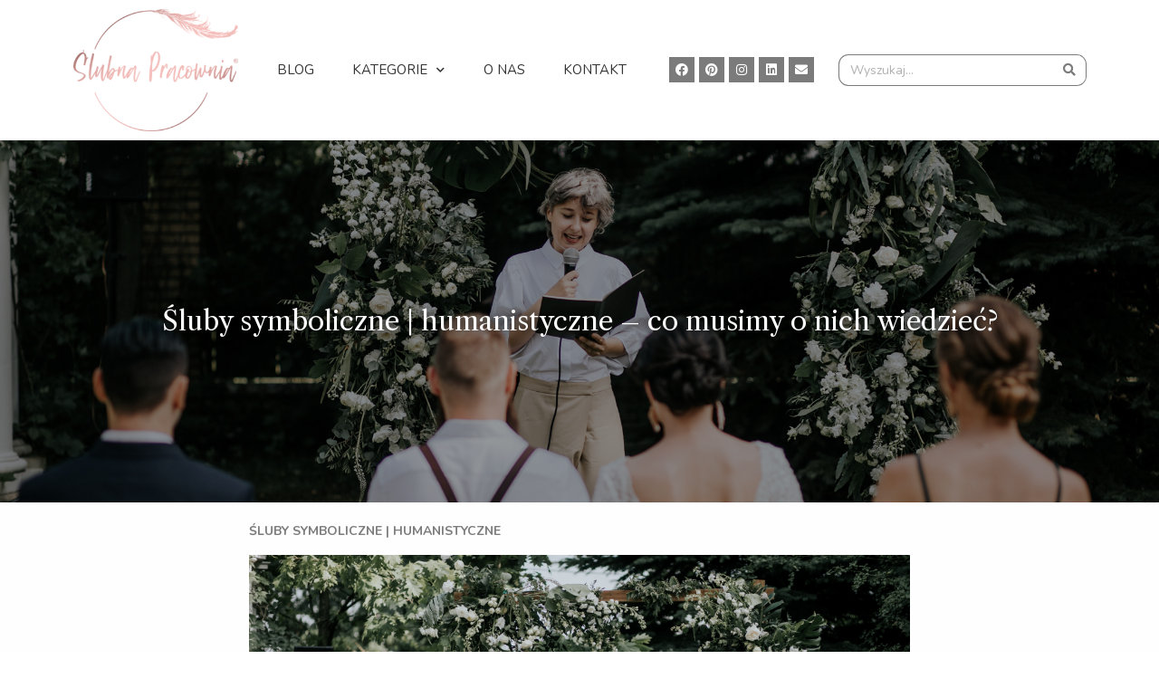

--- FILE ---
content_type: text/html; charset=UTF-8
request_url: http://blog.slubnapracownia.pl/sluby-symbolicznehumanistyczne/
body_size: 18429
content:
<!doctype html>
<html lang="pl-PL">
<head>
	<meta charset="UTF-8">
	<meta name="viewport" content="width=device-width, initial-scale=1">
	<link rel="profile" href="https://gmpg.org/xfn/11">
	<meta name='robots' content='max-image-preview:large' />
	<style>img:is([sizes="auto" i], [sizes^="auto," i]) { contain-intrinsic-size: 3000px 1500px }</style>
	
	<!-- This site is optimized with the Yoast SEO plugin v15.3 - https://yoast.com/wordpress/plugins/seo/ -->
	<title>Śluby symboliczne | humanistyczne - co musimy o nich wiedzieć? - blog ślubny | Ślubna Pracownia - Konsultanci ślubni</title>
	<meta name="description" content="Śluby symboliczne | humanistyczne" />
	<meta name="robots" content="index, follow, max-snippet:-1, max-image-preview:large, max-video-preview:-1" />
	<link rel="canonical" href="https://blog.slubnapracownia.pl/sluby-symbolicznehumanistyczne/" />
	<meta property="og:locale" content="pl_PL" />
	<meta property="og:type" content="article" />
	<meta property="og:title" content="Śluby symboliczne | humanistyczne - co musimy o nich wiedzieć? - blog ślubny | Ślubna Pracownia - Konsultanci ślubni" />
	<meta property="og:description" content="Śluby symboliczne | humanistyczne" />
	<meta property="og:url" content="https://blog.slubnapracownia.pl/sluby-symbolicznehumanistyczne/" />
	<meta property="og:site_name" content="blog ślubny | Ślubna Pracownia - Konsultanci ślubni" />
	<meta property="article:published_time" content="2020-05-05T14:23:23+00:00" />
	<meta property="article:modified_time" content="2020-12-17T14:15:21+00:00" />
	<meta property="og:image" content="https://blog.slubnapracownia.pl/wp-content/uploads/2020/05/Artykuł-Śluby-symboliczne.humanistyczne-Zdj1.jpg" />
	<meta property="og:image:width" content="2048" />
	<meta property="og:image:height" content="1365" />
	<meta name="twitter:card" content="summary" />
	<meta name="twitter:label1" content="Written by">
	<meta name="twitter:data1" content="Ślubna Pracownia">
	<meta name="twitter:label2" content="Est. reading time">
	<meta name="twitter:data2" content="3 minuty">
	<script type="application/ld+json" class="yoast-schema-graph">{"@context":"https://schema.org","@graph":[{"@type":"WebSite","@id":"https://blog.slubnapracownia.pl/#website","url":"https://blog.slubnapracownia.pl/","name":"blog \u015blubny | \u015alubna Pracownia - Konsultanci \u015blubni","description":"blog konsultant\u00f3w \u015blubnych dla poszukuj\u0105cych inspiracji przy organizacji wesela; przyk\u0142ady, bank pomys\u0142\u00f3w, porady","potentialAction":[{"@type":"SearchAction","target":"https://blog.slubnapracownia.pl/?s={search_term_string}","query-input":"required name=search_term_string"}],"inLanguage":"pl-PL"},{"@type":"ImageObject","@id":"https://blog.slubnapracownia.pl/sluby-symbolicznehumanistyczne/#primaryimage","inLanguage":"pl-PL","url":"https://blog.slubnapracownia.pl/wp-content/uploads/2020/05/Artyku\u0142-\u015aluby-symboliczne.humanistyczne-Zdj1.jpg","width":2048,"height":1365,"caption":"\u015alub symboliczny"},{"@type":"WebPage","@id":"https://blog.slubnapracownia.pl/sluby-symbolicznehumanistyczne/#webpage","url":"https://blog.slubnapracownia.pl/sluby-symbolicznehumanistyczne/","name":"\u015aluby symboliczne | humanistyczne - co musimy o nich wiedzie\u0107? - blog \u015blubny | \u015alubna Pracownia - Konsultanci \u015blubni","isPartOf":{"@id":"https://blog.slubnapracownia.pl/#website"},"primaryImageOfPage":{"@id":"https://blog.slubnapracownia.pl/sluby-symbolicznehumanistyczne/#primaryimage"},"datePublished":"2020-05-05T14:23:23+00:00","dateModified":"2020-12-17T14:15:21+00:00","author":{"@id":"https://blog.slubnapracownia.pl/#/schema/person/6e5374f7cdb7bc647b9a579182fee826"},"description":"\u015aluby symboliczne | humanistyczne","inLanguage":"pl-PL","potentialAction":[{"@type":"ReadAction","target":["https://blog.slubnapracownia.pl/sluby-symbolicznehumanistyczne/"]}]},{"@type":"Person","@id":"https://blog.slubnapracownia.pl/#/schema/person/6e5374f7cdb7bc647b9a579182fee826","name":"\u015alubna Pracownia","image":{"@type":"ImageObject","@id":"https://blog.slubnapracownia.pl/#personlogo","inLanguage":"pl-PL","url":"https://secure.gravatar.com/avatar/b79fe749d9c5a9dbc2daf5782d123b4a?s=96&d=mm&r=g","caption":"\u015alubna Pracownia"},"sameAs":["http://www.slubnapracownia.pl"]}]}</script>
	<!-- / Yoast SEO plugin. -->


<link rel="alternate" type="application/rss+xml" title="blog ślubny | Ślubna Pracownia - Konsultanci ślubni &raquo; Kanał z wpisami" href="https://blog.slubnapracownia.pl/feed/" />
<link rel="alternate" type="application/rss+xml" title="blog ślubny | Ślubna Pracownia - Konsultanci ślubni &raquo; Kanał z komentarzami" href="https://blog.slubnapracownia.pl/comments/feed/" />
<link rel="alternate" type="application/rss+xml" title="blog ślubny | Ślubna Pracownia - Konsultanci ślubni &raquo; Śluby symboliczne | humanistyczne &#8211; co musimy o nich wiedzieć? Kanał z komentarzami" href="https://blog.slubnapracownia.pl/sluby-symbolicznehumanistyczne/feed/" />
<!-- This site uses the Google Analytics by MonsterInsights plugin v7.13.0 - Using Analytics tracking - https://www.monsterinsights.com/ -->
<script type="text/javascript" data-cfasync="false">
    (window.gaDevIds=window.gaDevIds||[]).push("dZGIzZG");
	var mi_version         = '7.13.0';
	var mi_track_user      = true;
	var mi_no_track_reason = '';
	
	var disableStr = 'ga-disable-UA-40885569-1';

	/* Function to detect opted out users */
	function __gaTrackerIsOptedOut() {
		return document.cookie.indexOf(disableStr + '=true') > -1;
	}

	/* Disable tracking if the opt-out cookie exists. */
	if ( __gaTrackerIsOptedOut() ) {
		window[disableStr] = true;
	}

	/* Opt-out function */
	function __gaTrackerOptout() {
	  document.cookie = disableStr + '=true; expires=Thu, 31 Dec 2099 23:59:59 UTC; path=/';
	  window[disableStr] = true;
	}

	if ( 'undefined' === typeof gaOptout ) {
		function gaOptout() {
			__gaTrackerOptout();
		}
	}
	
	if ( mi_track_user ) {
		(function(i,s,o,g,r,a,m){i['GoogleAnalyticsObject']=r;i[r]=i[r]||function(){
			(i[r].q=i[r].q||[]).push(arguments)},i[r].l=1*new Date();a=s.createElement(o),
			m=s.getElementsByTagName(o)[0];a.async=1;a.src=g;m.parentNode.insertBefore(a,m)
		})(window,document,'script','//www.google-analytics.com/analytics.js','__gaTracker');

		__gaTracker('create', 'UA-40885569-1', 'auto');
		__gaTracker('set', 'forceSSL', true);
		__gaTracker('send','pageview');
	} else {
		console.log( "" );
		(function() {
			/* https://developers.google.com/analytics/devguides/collection/analyticsjs/ */
			var noopfn = function() {
				return null;
			};
			var noopnullfn = function() {
				return null;
			};
			var Tracker = function() {
				return null;
			};
			var p = Tracker.prototype;
			p.get = noopfn;
			p.set = noopfn;
			p.send = noopfn;
			var __gaTracker = function() {
				var len = arguments.length;
				if ( len === 0 ) {
					return;
				}
				var f = arguments[len-1];
				if ( typeof f !== 'object' || f === null || typeof f.hitCallback !== 'function' ) {
					console.log( 'Not running function __gaTracker(' + arguments[0] + " ....) because you are not being tracked. " + mi_no_track_reason );
					return;
				}
				try {
					f.hitCallback();
				} catch (ex) {

				}
			};
			__gaTracker.create = function() {
				return new Tracker();
			};
			__gaTracker.getByName = noopnullfn;
			__gaTracker.getAll = function() {
				return [];
			};
			__gaTracker.remove = noopfn;
			window['__gaTracker'] = __gaTracker;
					})();
		}
</script>
<!-- / Google Analytics by MonsterInsights -->
<script>
window._wpemojiSettings = {"baseUrl":"https:\/\/s.w.org\/images\/core\/emoji\/15.0.3\/72x72\/","ext":".png","svgUrl":"https:\/\/s.w.org\/images\/core\/emoji\/15.0.3\/svg\/","svgExt":".svg","source":{"concatemoji":"http:\/\/blog.slubnapracownia.pl\/wp-includes\/js\/wp-emoji-release.min.js?ver=6.7.4"}};
/*! This file is auto-generated */
!function(i,n){var o,s,e;function c(e){try{var t={supportTests:e,timestamp:(new Date).valueOf()};sessionStorage.setItem(o,JSON.stringify(t))}catch(e){}}function p(e,t,n){e.clearRect(0,0,e.canvas.width,e.canvas.height),e.fillText(t,0,0);var t=new Uint32Array(e.getImageData(0,0,e.canvas.width,e.canvas.height).data),r=(e.clearRect(0,0,e.canvas.width,e.canvas.height),e.fillText(n,0,0),new Uint32Array(e.getImageData(0,0,e.canvas.width,e.canvas.height).data));return t.every(function(e,t){return e===r[t]})}function u(e,t,n){switch(t){case"flag":return n(e,"\ud83c\udff3\ufe0f\u200d\u26a7\ufe0f","\ud83c\udff3\ufe0f\u200b\u26a7\ufe0f")?!1:!n(e,"\ud83c\uddfa\ud83c\uddf3","\ud83c\uddfa\u200b\ud83c\uddf3")&&!n(e,"\ud83c\udff4\udb40\udc67\udb40\udc62\udb40\udc65\udb40\udc6e\udb40\udc67\udb40\udc7f","\ud83c\udff4\u200b\udb40\udc67\u200b\udb40\udc62\u200b\udb40\udc65\u200b\udb40\udc6e\u200b\udb40\udc67\u200b\udb40\udc7f");case"emoji":return!n(e,"\ud83d\udc26\u200d\u2b1b","\ud83d\udc26\u200b\u2b1b")}return!1}function f(e,t,n){var r="undefined"!=typeof WorkerGlobalScope&&self instanceof WorkerGlobalScope?new OffscreenCanvas(300,150):i.createElement("canvas"),a=r.getContext("2d",{willReadFrequently:!0}),o=(a.textBaseline="top",a.font="600 32px Arial",{});return e.forEach(function(e){o[e]=t(a,e,n)}),o}function t(e){var t=i.createElement("script");t.src=e,t.defer=!0,i.head.appendChild(t)}"undefined"!=typeof Promise&&(o="wpEmojiSettingsSupports",s=["flag","emoji"],n.supports={everything:!0,everythingExceptFlag:!0},e=new Promise(function(e){i.addEventListener("DOMContentLoaded",e,{once:!0})}),new Promise(function(t){var n=function(){try{var e=JSON.parse(sessionStorage.getItem(o));if("object"==typeof e&&"number"==typeof e.timestamp&&(new Date).valueOf()<e.timestamp+604800&&"object"==typeof e.supportTests)return e.supportTests}catch(e){}return null}();if(!n){if("undefined"!=typeof Worker&&"undefined"!=typeof OffscreenCanvas&&"undefined"!=typeof URL&&URL.createObjectURL&&"undefined"!=typeof Blob)try{var e="postMessage("+f.toString()+"("+[JSON.stringify(s),u.toString(),p.toString()].join(",")+"));",r=new Blob([e],{type:"text/javascript"}),a=new Worker(URL.createObjectURL(r),{name:"wpTestEmojiSupports"});return void(a.onmessage=function(e){c(n=e.data),a.terminate(),t(n)})}catch(e){}c(n=f(s,u,p))}t(n)}).then(function(e){for(var t in e)n.supports[t]=e[t],n.supports.everything=n.supports.everything&&n.supports[t],"flag"!==t&&(n.supports.everythingExceptFlag=n.supports.everythingExceptFlag&&n.supports[t]);n.supports.everythingExceptFlag=n.supports.everythingExceptFlag&&!n.supports.flag,n.DOMReady=!1,n.readyCallback=function(){n.DOMReady=!0}}).then(function(){return e}).then(function(){var e;n.supports.everything||(n.readyCallback(),(e=n.source||{}).concatemoji?t(e.concatemoji):e.wpemoji&&e.twemoji&&(t(e.twemoji),t(e.wpemoji)))}))}((window,document),window._wpemojiSettings);
</script>
<link rel='stylesheet' id='front-css-css' href='http://blog.slubnapracownia.pl/wp-content/plugins/fully-background-manager/assets/css/fbm_front.css?ver=6.7.4' media='all' />
<style id='wp-emoji-styles-inline-css'>

	img.wp-smiley, img.emoji {
		display: inline !important;
		border: none !important;
		box-shadow: none !important;
		height: 1em !important;
		width: 1em !important;
		margin: 0 0.07em !important;
		vertical-align: -0.1em !important;
		background: none !important;
		padding: 0 !important;
	}
</style>
<link rel='stylesheet' id='wp-block-library-css' href='http://blog.slubnapracownia.pl/wp-includes/css/dist/block-library/style.min.css?ver=6.7.4' media='all' />
<style id='classic-theme-styles-inline-css'>
/*! This file is auto-generated */
.wp-block-button__link{color:#fff;background-color:#32373c;border-radius:9999px;box-shadow:none;text-decoration:none;padding:calc(.667em + 2px) calc(1.333em + 2px);font-size:1.125em}.wp-block-file__button{background:#32373c;color:#fff;text-decoration:none}
</style>
<style id='global-styles-inline-css'>
:root{--wp--preset--aspect-ratio--square: 1;--wp--preset--aspect-ratio--4-3: 4/3;--wp--preset--aspect-ratio--3-4: 3/4;--wp--preset--aspect-ratio--3-2: 3/2;--wp--preset--aspect-ratio--2-3: 2/3;--wp--preset--aspect-ratio--16-9: 16/9;--wp--preset--aspect-ratio--9-16: 9/16;--wp--preset--color--black: #000000;--wp--preset--color--cyan-bluish-gray: #abb8c3;--wp--preset--color--white: #ffffff;--wp--preset--color--pale-pink: #f78da7;--wp--preset--color--vivid-red: #cf2e2e;--wp--preset--color--luminous-vivid-orange: #ff6900;--wp--preset--color--luminous-vivid-amber: #fcb900;--wp--preset--color--light-green-cyan: #7bdcb5;--wp--preset--color--vivid-green-cyan: #00d084;--wp--preset--color--pale-cyan-blue: #8ed1fc;--wp--preset--color--vivid-cyan-blue: #0693e3;--wp--preset--color--vivid-purple: #9b51e0;--wp--preset--gradient--vivid-cyan-blue-to-vivid-purple: linear-gradient(135deg,rgba(6,147,227,1) 0%,rgb(155,81,224) 100%);--wp--preset--gradient--light-green-cyan-to-vivid-green-cyan: linear-gradient(135deg,rgb(122,220,180) 0%,rgb(0,208,130) 100%);--wp--preset--gradient--luminous-vivid-amber-to-luminous-vivid-orange: linear-gradient(135deg,rgba(252,185,0,1) 0%,rgba(255,105,0,1) 100%);--wp--preset--gradient--luminous-vivid-orange-to-vivid-red: linear-gradient(135deg,rgba(255,105,0,1) 0%,rgb(207,46,46) 100%);--wp--preset--gradient--very-light-gray-to-cyan-bluish-gray: linear-gradient(135deg,rgb(238,238,238) 0%,rgb(169,184,195) 100%);--wp--preset--gradient--cool-to-warm-spectrum: linear-gradient(135deg,rgb(74,234,220) 0%,rgb(151,120,209) 20%,rgb(207,42,186) 40%,rgb(238,44,130) 60%,rgb(251,105,98) 80%,rgb(254,248,76) 100%);--wp--preset--gradient--blush-light-purple: linear-gradient(135deg,rgb(255,206,236) 0%,rgb(152,150,240) 100%);--wp--preset--gradient--blush-bordeaux: linear-gradient(135deg,rgb(254,205,165) 0%,rgb(254,45,45) 50%,rgb(107,0,62) 100%);--wp--preset--gradient--luminous-dusk: linear-gradient(135deg,rgb(255,203,112) 0%,rgb(199,81,192) 50%,rgb(65,88,208) 100%);--wp--preset--gradient--pale-ocean: linear-gradient(135deg,rgb(255,245,203) 0%,rgb(182,227,212) 50%,rgb(51,167,181) 100%);--wp--preset--gradient--electric-grass: linear-gradient(135deg,rgb(202,248,128) 0%,rgb(113,206,126) 100%);--wp--preset--gradient--midnight: linear-gradient(135deg,rgb(2,3,129) 0%,rgb(40,116,252) 100%);--wp--preset--font-size--small: 13px;--wp--preset--font-size--medium: 20px;--wp--preset--font-size--large: 36px;--wp--preset--font-size--x-large: 42px;--wp--preset--spacing--20: 0.44rem;--wp--preset--spacing--30: 0.67rem;--wp--preset--spacing--40: 1rem;--wp--preset--spacing--50: 1.5rem;--wp--preset--spacing--60: 2.25rem;--wp--preset--spacing--70: 3.38rem;--wp--preset--spacing--80: 5.06rem;--wp--preset--shadow--natural: 6px 6px 9px rgba(0, 0, 0, 0.2);--wp--preset--shadow--deep: 12px 12px 50px rgba(0, 0, 0, 0.4);--wp--preset--shadow--sharp: 6px 6px 0px rgba(0, 0, 0, 0.2);--wp--preset--shadow--outlined: 6px 6px 0px -3px rgba(255, 255, 255, 1), 6px 6px rgba(0, 0, 0, 1);--wp--preset--shadow--crisp: 6px 6px 0px rgba(0, 0, 0, 1);}:where(.is-layout-flex){gap: 0.5em;}:where(.is-layout-grid){gap: 0.5em;}body .is-layout-flex{display: flex;}.is-layout-flex{flex-wrap: wrap;align-items: center;}.is-layout-flex > :is(*, div){margin: 0;}body .is-layout-grid{display: grid;}.is-layout-grid > :is(*, div){margin: 0;}:where(.wp-block-columns.is-layout-flex){gap: 2em;}:where(.wp-block-columns.is-layout-grid){gap: 2em;}:where(.wp-block-post-template.is-layout-flex){gap: 1.25em;}:where(.wp-block-post-template.is-layout-grid){gap: 1.25em;}.has-black-color{color: var(--wp--preset--color--black) !important;}.has-cyan-bluish-gray-color{color: var(--wp--preset--color--cyan-bluish-gray) !important;}.has-white-color{color: var(--wp--preset--color--white) !important;}.has-pale-pink-color{color: var(--wp--preset--color--pale-pink) !important;}.has-vivid-red-color{color: var(--wp--preset--color--vivid-red) !important;}.has-luminous-vivid-orange-color{color: var(--wp--preset--color--luminous-vivid-orange) !important;}.has-luminous-vivid-amber-color{color: var(--wp--preset--color--luminous-vivid-amber) !important;}.has-light-green-cyan-color{color: var(--wp--preset--color--light-green-cyan) !important;}.has-vivid-green-cyan-color{color: var(--wp--preset--color--vivid-green-cyan) !important;}.has-pale-cyan-blue-color{color: var(--wp--preset--color--pale-cyan-blue) !important;}.has-vivid-cyan-blue-color{color: var(--wp--preset--color--vivid-cyan-blue) !important;}.has-vivid-purple-color{color: var(--wp--preset--color--vivid-purple) !important;}.has-black-background-color{background-color: var(--wp--preset--color--black) !important;}.has-cyan-bluish-gray-background-color{background-color: var(--wp--preset--color--cyan-bluish-gray) !important;}.has-white-background-color{background-color: var(--wp--preset--color--white) !important;}.has-pale-pink-background-color{background-color: var(--wp--preset--color--pale-pink) !important;}.has-vivid-red-background-color{background-color: var(--wp--preset--color--vivid-red) !important;}.has-luminous-vivid-orange-background-color{background-color: var(--wp--preset--color--luminous-vivid-orange) !important;}.has-luminous-vivid-amber-background-color{background-color: var(--wp--preset--color--luminous-vivid-amber) !important;}.has-light-green-cyan-background-color{background-color: var(--wp--preset--color--light-green-cyan) !important;}.has-vivid-green-cyan-background-color{background-color: var(--wp--preset--color--vivid-green-cyan) !important;}.has-pale-cyan-blue-background-color{background-color: var(--wp--preset--color--pale-cyan-blue) !important;}.has-vivid-cyan-blue-background-color{background-color: var(--wp--preset--color--vivid-cyan-blue) !important;}.has-vivid-purple-background-color{background-color: var(--wp--preset--color--vivid-purple) !important;}.has-black-border-color{border-color: var(--wp--preset--color--black) !important;}.has-cyan-bluish-gray-border-color{border-color: var(--wp--preset--color--cyan-bluish-gray) !important;}.has-white-border-color{border-color: var(--wp--preset--color--white) !important;}.has-pale-pink-border-color{border-color: var(--wp--preset--color--pale-pink) !important;}.has-vivid-red-border-color{border-color: var(--wp--preset--color--vivid-red) !important;}.has-luminous-vivid-orange-border-color{border-color: var(--wp--preset--color--luminous-vivid-orange) !important;}.has-luminous-vivid-amber-border-color{border-color: var(--wp--preset--color--luminous-vivid-amber) !important;}.has-light-green-cyan-border-color{border-color: var(--wp--preset--color--light-green-cyan) !important;}.has-vivid-green-cyan-border-color{border-color: var(--wp--preset--color--vivid-green-cyan) !important;}.has-pale-cyan-blue-border-color{border-color: var(--wp--preset--color--pale-cyan-blue) !important;}.has-vivid-cyan-blue-border-color{border-color: var(--wp--preset--color--vivid-cyan-blue) !important;}.has-vivid-purple-border-color{border-color: var(--wp--preset--color--vivid-purple) !important;}.has-vivid-cyan-blue-to-vivid-purple-gradient-background{background: var(--wp--preset--gradient--vivid-cyan-blue-to-vivid-purple) !important;}.has-light-green-cyan-to-vivid-green-cyan-gradient-background{background: var(--wp--preset--gradient--light-green-cyan-to-vivid-green-cyan) !important;}.has-luminous-vivid-amber-to-luminous-vivid-orange-gradient-background{background: var(--wp--preset--gradient--luminous-vivid-amber-to-luminous-vivid-orange) !important;}.has-luminous-vivid-orange-to-vivid-red-gradient-background{background: var(--wp--preset--gradient--luminous-vivid-orange-to-vivid-red) !important;}.has-very-light-gray-to-cyan-bluish-gray-gradient-background{background: var(--wp--preset--gradient--very-light-gray-to-cyan-bluish-gray) !important;}.has-cool-to-warm-spectrum-gradient-background{background: var(--wp--preset--gradient--cool-to-warm-spectrum) !important;}.has-blush-light-purple-gradient-background{background: var(--wp--preset--gradient--blush-light-purple) !important;}.has-blush-bordeaux-gradient-background{background: var(--wp--preset--gradient--blush-bordeaux) !important;}.has-luminous-dusk-gradient-background{background: var(--wp--preset--gradient--luminous-dusk) !important;}.has-pale-ocean-gradient-background{background: var(--wp--preset--gradient--pale-ocean) !important;}.has-electric-grass-gradient-background{background: var(--wp--preset--gradient--electric-grass) !important;}.has-midnight-gradient-background{background: var(--wp--preset--gradient--midnight) !important;}.has-small-font-size{font-size: var(--wp--preset--font-size--small) !important;}.has-medium-font-size{font-size: var(--wp--preset--font-size--medium) !important;}.has-large-font-size{font-size: var(--wp--preset--font-size--large) !important;}.has-x-large-font-size{font-size: var(--wp--preset--font-size--x-large) !important;}
:where(.wp-block-post-template.is-layout-flex){gap: 1.25em;}:where(.wp-block-post-template.is-layout-grid){gap: 1.25em;}
:where(.wp-block-columns.is-layout-flex){gap: 2em;}:where(.wp-block-columns.is-layout-grid){gap: 2em;}
:root :where(.wp-block-pullquote){font-size: 1.5em;line-height: 1.6;}
</style>
<link rel='stylesheet' id='monsterinsights-popular-posts-style-css' href='http://blog.slubnapracownia.pl/wp-content/plugins/google-analytics-for-wordpress/assets/css/frontend.min.css?ver=7.13.0' media='all' />
<link rel='stylesheet' id='taxopress-frontend-css-css' href='http://blog.slubnapracownia.pl/wp-content/plugins/simple-tags/assets/frontend/css/frontend.css?ver=3.27.0' media='all' />
<link rel='stylesheet' id='hello-elementor-css' href='http://blog.slubnapracownia.pl/wp-content/themes/hello-elementor/style.min.css?ver=3.1.1' media='all' />
<link rel='stylesheet' id='hello-elementor-theme-style-css' href='http://blog.slubnapracownia.pl/wp-content/themes/hello-elementor/theme.min.css?ver=3.1.1' media='all' />
<link rel='stylesheet' id='hello-elementor-header-footer-css' href='http://blog.slubnapracownia.pl/wp-content/themes/hello-elementor/header-footer.min.css?ver=3.1.1' media='all' />
<link rel='stylesheet' id='elementor-icons-css' href='http://blog.slubnapracownia.pl/wp-content/plugins/elementor/assets/lib/eicons/css/elementor-icons.min.css?ver=5.15.0' media='all' />
<link rel='stylesheet' id='elementor-frontend-legacy-css' href='http://blog.slubnapracownia.pl/wp-content/plugins/elementor/assets/css/frontend-legacy.min.css?ver=3.6.0' media='all' />
<link rel='stylesheet' id='elementor-frontend-css' href='http://blog.slubnapracownia.pl/wp-content/plugins/elementor/assets/css/frontend.min.css?ver=3.6.0' media='all' />
<style id='elementor-frontend-inline-css'>
.elementor-8389 .elementor-element.elementor-element-73f6ca96:not(.elementor-motion-effects-element-type-background), .elementor-8389 .elementor-element.elementor-element-73f6ca96 > .elementor-motion-effects-container > .elementor-motion-effects-layer{background-image:url("https://blog.slubnapracownia.pl/wp-content/uploads/2020/05/Artykuł-Śluby-symboliczne.humanistyczne-Zdj1.jpg");}
</style>
<link rel='stylesheet' id='elementor-post-8267-css' href='http://blog.slubnapracownia.pl/wp-content/uploads/elementor/css/post-8267.css?ver=1732551102' media='all' />
<link rel='stylesheet' id='elementor-pro-css' href='http://blog.slubnapracownia.pl/wp-content/plugins/elementor-pro/assets/css/frontend.min.css?ver=3.0.5' media='all' />
<link rel='stylesheet' id='elementor-global-css' href='http://blog.slubnapracownia.pl/wp-content/uploads/elementor/css/global.css?ver=1732551103' media='all' />
<link rel='stylesheet' id='elementor-post-8268-css' href='http://blog.slubnapracownia.pl/wp-content/uploads/elementor/css/post-8268.css?ver=1732551102' media='all' />
<link rel='stylesheet' id='elementor-post-8349-css' href='http://blog.slubnapracownia.pl/wp-content/uploads/elementor/css/post-8349.css?ver=1732551102' media='all' />
<link rel='stylesheet' id='elementor-post-8389-css' href='http://blog.slubnapracownia.pl/wp-content/uploads/elementor/css/post-8389.css?ver=1732551102' media='all' />
<link rel='stylesheet' id='google-fonts-1-css' href='https://fonts.googleapis.com/css?family=Libre+Caslon+Text%3A100%2C100italic%2C200%2C200italic%2C300%2C300italic%2C400%2C400italic%2C500%2C500italic%2C600%2C600italic%2C700%2C700italic%2C800%2C800italic%2C900%2C900italic%7CRoboto+Slab%3A100%2C100italic%2C200%2C200italic%2C300%2C300italic%2C400%2C400italic%2C500%2C500italic%2C600%2C600italic%2C700%2C700italic%2C800%2C800italic%2C900%2C900italic%7CNunito%3A100%2C100italic%2C200%2C200italic%2C300%2C300italic%2C400%2C400italic%2C500%2C500italic%2C600%2C600italic%2C700%2C700italic%2C800%2C800italic%2C900%2C900italic%7CRoboto%3A100%2C100italic%2C200%2C200italic%2C300%2C300italic%2C400%2C400italic%2C500%2C500italic%2C600%2C600italic%2C700%2C700italic%2C800%2C800italic%2C900%2C900italic&#038;display=auto&#038;subset=latin-ext&#038;ver=6.7.4' media='all' />
<link rel='stylesheet' id='elementor-icons-shared-0-css' href='http://blog.slubnapracownia.pl/wp-content/plugins/elementor/assets/lib/font-awesome/css/fontawesome.min.css?ver=5.15.3' media='all' />
<link rel='stylesheet' id='elementor-icons-fa-brands-css' href='http://blog.slubnapracownia.pl/wp-content/plugins/elementor/assets/lib/font-awesome/css/brands.min.css?ver=5.15.3' media='all' />
<link rel='stylesheet' id='elementor-icons-fa-solid-css' href='http://blog.slubnapracownia.pl/wp-content/plugins/elementor/assets/lib/font-awesome/css/solid.min.css?ver=5.15.3' media='all' />
<script id="monsterinsights-frontend-script-js-extra">
var monsterinsights_frontend = {"js_events_tracking":"true","download_extensions":"doc,pdf,ppt,zip,xls,docx,pptx,xlsx","inbound_paths":"[]","home_url":"https:\/\/blog.slubnapracownia.pl","hash_tracking":"false"};
</script>
<script src="http://blog.slubnapracownia.pl/wp-content/plugins/google-analytics-for-wordpress/assets/js/frontend.min.js?ver=7.13.0" id="monsterinsights-frontend-script-js"></script>
<script src="http://blog.slubnapracownia.pl/wp-includes/js/jquery/jquery.min.js?ver=3.7.1" id="jquery-core-js"></script>
<script src="http://blog.slubnapracownia.pl/wp-includes/js/jquery/jquery-migrate.min.js?ver=3.4.1" id="jquery-migrate-js"></script>
<script src="http://blog.slubnapracownia.pl/wp-content/plugins/simple-tags/assets/frontend/js/frontend.js?ver=3.27.0" id="taxopress-frontend-js-js"></script>
<link rel="https://api.w.org/" href="https://blog.slubnapracownia.pl/wp-json/" /><link rel="alternate" title="JSON" type="application/json" href="https://blog.slubnapracownia.pl/wp-json/wp/v2/posts/8118" /><link rel="EditURI" type="application/rsd+xml" title="RSD" href="https://blog.slubnapracownia.pl/xmlrpc.php?rsd" />
<meta name="generator" content="WordPress 6.7.4" />
<link rel='shortlink' href='https://blog.slubnapracownia.pl/?p=8118' />
<link rel="alternate" title="oEmbed (JSON)" type="application/json+oembed" href="https://blog.slubnapracownia.pl/wp-json/oembed/1.0/embed?url=https%3A%2F%2Fblog.slubnapracownia.pl%2Fsluby-symbolicznehumanistyczne%2F" />
<link rel="alternate" title="oEmbed (XML)" type="text/xml+oembed" href="https://blog.slubnapracownia.pl/wp-json/oembed/1.0/embed?url=https%3A%2F%2Fblog.slubnapracownia.pl%2Fsluby-symbolicznehumanistyczne%2F&#038;format=xml" />
<style id="custom-background-css">
body.custom-background { background-image: url("http://blog.slubnapracownia.pl/wp-content/uploads/2022/07/tlo1.png"); background-position: left top; background-size: auto; background-repeat: repeat; background-attachment: scroll; }
</style>
			<style id="wp-custom-css">
			a, a:active, a:visited {
color: #a35565;
} 
a:hover {
color: #f4bdba;
}

		</style>
		</head>
<body class="post-template-default single single-post postid-8118 single-format-standard custom-background wp-custom-logo fully-background elementor-default elementor-kit-8267 elementor-page elementor-page-8118 elementor-page-8389">


<a class="skip-link screen-reader-text" href="#content">Przejdź do treści</a>

		<div data-elementor-type="header" data-elementor-id="8268" class="elementor elementor-8268 elementor-location-header">
		<div class="elementor-section-wrap">
					<section class="elementor-section elementor-top-section elementor-element elementor-element-65800df elementor-section-content-middle elementor-section-boxed elementor-section-height-default elementor-section-height-default" data-id="65800df" data-element_type="section" data-settings="{&quot;background_background&quot;:&quot;classic&quot;,&quot;background_motion_fx_motion_fx_scrolling&quot;:&quot;yes&quot;,&quot;background_motion_fx_devices&quot;:[&quot;desktop&quot;,&quot;tablet&quot;,&quot;mobile&quot;]}">
						<div class="elementor-container elementor-column-gap-default">
							<div class="elementor-row">
					<div class="elementor-column elementor-col-25 elementor-top-column elementor-element elementor-element-304752f" data-id="304752f" data-element_type="column">
			<div class="elementor-column-wrap elementor-element-populated">
							<div class="elementor-widget-wrap">
						<div class="elementor-element elementor-element-1ee49b89 elementor-widget elementor-widget-theme-site-logo elementor-widget-image" data-id="1ee49b89" data-element_type="widget" data-widget_type="theme-site-logo.default">
				<div class="elementor-widget-container">
								<div class="elementor-image">
													<a href="https://blog.slubnapracownia.pl">
							<img width="300" height="222" src="https://blog.slubnapracownia.pl/wp-content/uploads/2022/07/cropped-logo-300x222.png" class="attachment-medium size-medium" alt="" srcset="https://blog.slubnapracownia.pl/wp-content/uploads/2022/07/cropped-logo-300x222.png 300w, https://blog.slubnapracownia.pl/wp-content/uploads/2022/07/cropped-logo-150x111.png 150w, https://blog.slubnapracownia.pl/wp-content/uploads/2022/07/cropped-logo.png 390w" sizes="(max-width: 300px) 100vw, 300px" />								</a>
														</div>
						</div>
				</div>
						</div>
					</div>
		</div>
				<div class="elementor-column elementor-col-25 elementor-top-column elementor-element elementor-element-3e79cad" data-id="3e79cad" data-element_type="column">
			<div class="elementor-column-wrap elementor-element-populated">
							<div class="elementor-widget-wrap">
						<div class="elementor-element elementor-element-3dafda9d elementor-nav-menu__align-justify elementor-nav-menu--dropdown-mobile elementor-nav-menu--indicator-chevron elementor-nav-menu__text-align-aside elementor-nav-menu--toggle elementor-nav-menu--burger elementor-widget elementor-widget-nav-menu" data-id="3dafda9d" data-element_type="widget" data-settings="{&quot;layout&quot;:&quot;horizontal&quot;,&quot;toggle&quot;:&quot;burger&quot;}" data-widget_type="nav-menu.default">
				<div class="elementor-widget-container">
						<nav role="navigation" class="elementor-nav-menu--main elementor-nav-menu__container elementor-nav-menu--layout-horizontal e--pointer-none"><ul id="menu-1-3dafda9d" class="elementor-nav-menu"><li class="menu-item menu-item-type-custom menu-item-object-custom menu-item-5923"><a href="http://blog.slubnapracownia.pl/" class="elementor-item">Blog</a></li>
<li class="menu-item menu-item-type-custom menu-item-object-custom menu-item-has-children menu-item-7618"><a class="elementor-item">Kategorie</a>
<ul class="sub-menu elementor-nav-menu--dropdown">
	<li class="menu-item menu-item-type-taxonomy menu-item-object-category menu-item-7619"><a href="https://blog.slubnapracownia.pl/category/firma/" class="elementor-sub-item">Firma</a></li>
	<li class="menu-item menu-item-type-taxonomy menu-item-object-category current-post-ancestor current-menu-parent current-post-parent menu-item-7621"><a href="https://blog.slubnapracownia.pl/category/inspiracje/" class="elementor-sub-item">Inspiracje</a></li>
	<li class="menu-item menu-item-type-taxonomy menu-item-object-category menu-item-7622"><a href="https://blog.slubnapracownia.pl/category/konkurs/" class="elementor-sub-item">Konkursy</a></li>
	<li class="menu-item menu-item-type-taxonomy menu-item-object-category menu-item-7623"><a href="https://blog.slubnapracownia.pl/category/nasze-imprezy/" class="elementor-sub-item">Nasze imprezy</a></li>
	<li class="menu-item menu-item-type-taxonomy menu-item-object-category menu-item-7624"><a href="https://blog.slubnapracownia.pl/category/nasze-odkrycia/" class="elementor-sub-item">Nasze odkrycia</a></li>
	<li class="menu-item menu-item-type-taxonomy menu-item-object-category menu-item-7625"><a href="https://blog.slubnapracownia.pl/category/nasze-sluby/" class="elementor-sub-item">Nasze śluby</a></li>
	<li class="menu-item menu-item-type-taxonomy menu-item-object-category menu-item-7626"><a href="https://blog.slubnapracownia.pl/category/nowe-trendy/" class="elementor-sub-item">Nowe trendy</a></li>
	<li class="menu-item menu-item-type-taxonomy menu-item-object-category menu-item-7627"><a href="https://blog.slubnapracownia.pl/category/o-slubach-naukowo/" class="elementor-sub-item">O ślubach naukowo</a></li>
	<li class="menu-item menu-item-type-taxonomy menu-item-object-category current-post-ancestor current-menu-parent current-post-parent menu-item-7628"><a href="https://blog.slubnapracownia.pl/category/porady/" class="elementor-sub-item">Porady</a></li>
	<li class="menu-item menu-item-type-taxonomy menu-item-object-category menu-item-7629"><a href="https://blog.slubnapracownia.pl/category/slubne-nowosci/" class="elementor-sub-item">Ślubne nowości</a></li>
	<li class="menu-item menu-item-type-taxonomy menu-item-object-category menu-item-7630"><a href="https://blog.slubnapracownia.pl/category/wesela-tematyczne/" class="elementor-sub-item">Wesela tematyczne</a></li>
</ul>
</li>
<li class="menu-item menu-item-type-post_type menu-item-object-page menu-item-5924"><a href="https://blog.slubnapracownia.pl/o-nas/" class="elementor-item">O nas</a></li>
<li class="menu-item menu-item-type-post_type menu-item-object-page menu-item-5925"><a href="https://blog.slubnapracownia.pl/kontakt/" class="elementor-item">Kontakt</a></li>
</ul></nav>
					<div class="elementor-menu-toggle" role="button" tabindex="0" aria-label="Menu Toggle" aria-expanded="false">
			<i class="eicon-menu-bar" aria-hidden="true"></i>
			<span class="elementor-screen-only">Menu</span>
		</div>
			<nav class="elementor-nav-menu--dropdown elementor-nav-menu__container" role="navigation" aria-hidden="true"><ul id="menu-2-3dafda9d" class="elementor-nav-menu"><li class="menu-item menu-item-type-custom menu-item-object-custom menu-item-5923"><a href="http://blog.slubnapracownia.pl/" class="elementor-item">Blog</a></li>
<li class="menu-item menu-item-type-custom menu-item-object-custom menu-item-has-children menu-item-7618"><a class="elementor-item">Kategorie</a>
<ul class="sub-menu elementor-nav-menu--dropdown">
	<li class="menu-item menu-item-type-taxonomy menu-item-object-category menu-item-7619"><a href="https://blog.slubnapracownia.pl/category/firma/" class="elementor-sub-item">Firma</a></li>
	<li class="menu-item menu-item-type-taxonomy menu-item-object-category current-post-ancestor current-menu-parent current-post-parent menu-item-7621"><a href="https://blog.slubnapracownia.pl/category/inspiracje/" class="elementor-sub-item">Inspiracje</a></li>
	<li class="menu-item menu-item-type-taxonomy menu-item-object-category menu-item-7622"><a href="https://blog.slubnapracownia.pl/category/konkurs/" class="elementor-sub-item">Konkursy</a></li>
	<li class="menu-item menu-item-type-taxonomy menu-item-object-category menu-item-7623"><a href="https://blog.slubnapracownia.pl/category/nasze-imprezy/" class="elementor-sub-item">Nasze imprezy</a></li>
	<li class="menu-item menu-item-type-taxonomy menu-item-object-category menu-item-7624"><a href="https://blog.slubnapracownia.pl/category/nasze-odkrycia/" class="elementor-sub-item">Nasze odkrycia</a></li>
	<li class="menu-item menu-item-type-taxonomy menu-item-object-category menu-item-7625"><a href="https://blog.slubnapracownia.pl/category/nasze-sluby/" class="elementor-sub-item">Nasze śluby</a></li>
	<li class="menu-item menu-item-type-taxonomy menu-item-object-category menu-item-7626"><a href="https://blog.slubnapracownia.pl/category/nowe-trendy/" class="elementor-sub-item">Nowe trendy</a></li>
	<li class="menu-item menu-item-type-taxonomy menu-item-object-category menu-item-7627"><a href="https://blog.slubnapracownia.pl/category/o-slubach-naukowo/" class="elementor-sub-item">O ślubach naukowo</a></li>
	<li class="menu-item menu-item-type-taxonomy menu-item-object-category current-post-ancestor current-menu-parent current-post-parent menu-item-7628"><a href="https://blog.slubnapracownia.pl/category/porady/" class="elementor-sub-item">Porady</a></li>
	<li class="menu-item menu-item-type-taxonomy menu-item-object-category menu-item-7629"><a href="https://blog.slubnapracownia.pl/category/slubne-nowosci/" class="elementor-sub-item">Ślubne nowości</a></li>
	<li class="menu-item menu-item-type-taxonomy menu-item-object-category menu-item-7630"><a href="https://blog.slubnapracownia.pl/category/wesela-tematyczne/" class="elementor-sub-item">Wesela tematyczne</a></li>
</ul>
</li>
<li class="menu-item menu-item-type-post_type menu-item-object-page menu-item-5924"><a href="https://blog.slubnapracownia.pl/o-nas/" class="elementor-item">O nas</a></li>
<li class="menu-item menu-item-type-post_type menu-item-object-page menu-item-5925"><a href="https://blog.slubnapracownia.pl/kontakt/" class="elementor-item">Kontakt</a></li>
</ul></nav>
				</div>
				</div>
						</div>
					</div>
		</div>
				<div class="elementor-column elementor-col-25 elementor-top-column elementor-element elementor-element-91a58f8" data-id="91a58f8" data-element_type="column">
			<div class="elementor-column-wrap elementor-element-populated">
							<div class="elementor-widget-wrap">
						<div class="elementor-element elementor-element-7ebd587 elementor-shape-square elementor-grid-0 e-grid-align-center elementor-widget elementor-widget-social-icons" data-id="7ebd587" data-element_type="widget" data-widget_type="social-icons.default">
				<div class="elementor-widget-container">
					<div class="elementor-social-icons-wrapper elementor-grid">
							<span class="elementor-grid-item">
					<a class="elementor-icon elementor-social-icon elementor-social-icon-facebook elementor-repeater-item-8112955" href="http://www.facebook.com/Slubna.Pracownia" target="_blank">
						<span class="elementor-screen-only">Facebook</span>
						<i class="fab fa-facebook"></i>					</a>
				</span>
							<span class="elementor-grid-item">
					<a class="elementor-icon elementor-social-icon elementor-social-icon-pinterest elementor-repeater-item-8483fcf" href="http://pinterest.com/slubnapracownia/" target="_blank">
						<span class="elementor-screen-only">Pinterest</span>
						<i class="fab fa-pinterest"></i>					</a>
				</span>
							<span class="elementor-grid-item">
					<a class="elementor-icon elementor-social-icon elementor-social-icon-instagram elementor-repeater-item-8df3551" href="https://instagram.com/slubnapracownia/" target="_blank">
						<span class="elementor-screen-only">Instagram</span>
						<i class="fab fa-instagram"></i>					</a>
				</span>
							<span class="elementor-grid-item">
					<a class="elementor-icon elementor-social-icon elementor-social-icon-linkedin elementor-repeater-item-5ec680c" href="https://www.linkedin.com/company/10579310/" target="_blank">
						<span class="elementor-screen-only">Linkedin</span>
						<i class="fab fa-linkedin"></i>					</a>
				</span>
							<span class="elementor-grid-item">
					<a class="elementor-icon elementor-social-icon elementor-social-icon-envelope elementor-repeater-item-33b59fd" href="mailto:kontakt@slubnapracownia.pl" target="_blank">
						<span class="elementor-screen-only">Envelope</span>
						<i class="fas fa-envelope"></i>					</a>
				</span>
					</div>
				</div>
				</div>
						</div>
					</div>
		</div>
				<div class="elementor-column elementor-col-25 elementor-top-column elementor-element elementor-element-7d613a6" data-id="7d613a6" data-element_type="column">
			<div class="elementor-column-wrap elementor-element-populated">
							<div class="elementor-widget-wrap">
						<div class="elementor-element elementor-element-f9482ee elementor-search-form--skin-classic elementor-search-form--button-type-icon elementor-search-form--icon-search elementor-widget elementor-widget-search-form" data-id="f9482ee" data-element_type="widget" data-settings="{&quot;skin&quot;:&quot;classic&quot;}" data-widget_type="search-form.default">
				<div class="elementor-widget-container">
					<form class="elementor-search-form" role="search" action="https://blog.slubnapracownia.pl" method="get">
									<div class="elementor-search-form__container">
								<input placeholder="Wyszukaj..." class="elementor-search-form__input" type="search" name="s" title="Szukaj" value="">
													<button class="elementor-search-form__submit" type="submit" title="Szukaj" aria-label="Szukaj">
													<i class="fa fa-search" aria-hidden="true"></i>
							<span class="elementor-screen-only">Szukaj</span>
											</button>
											</div>
		</form>
				</div>
				</div>
						</div>
					</div>
		</div>
								</div>
					</div>
		</section>
				</div>
		</div>
				<div data-elementor-type="single-post" data-elementor-id="8389" class="elementor elementor-8389 elementor-location-single post-8118 post type-post status-publish format-standard has-post-thumbnail hentry category-inspiracje category-porady tag-celebrant tag-celebrantka tag-ceremonia tag-ceremonia-na-plazy tag-ceremonia-w-ogrodzie tag-ceremonia-zaslubin tag-franczyza-slubna tag-franczyza-szkolenie tag-franczyza-wedding-planner tag-franczyza-weddingplanner tag-franczyza-wesela tag-franszyza tag-franszyza-konsultant-slubny tag-franszyza-organizacja-wesel tag-humanistyczny tag-jak-slub-w-plenerze tag-jak-wybrac-konsultanta-slubnego tag-jak-wybrac-wedding-plennera tag-jak-zorganizowac-slub tag-plener-slubny tag-slub tag-slub-bez-mocy-prawnej tag-slub-dla-osob-niewierzacych tag-slub-humanistyczny tag-slub-humanistyczny-w-polsce tag-slub-jenoplciowy-w-polsce tag-slub-lesbijek-w-polsce tag-slub-na-mazowszu tag-slub-na-plazy tag-slub-nad-morzem tag-slub-symboliczny tag-slub-w-grudniu tag-slub-w-listopadzie tag-slub-w-ogrodzie tag-slub-w-plenerze tag-slub-w-poazdzierniku tag-slub-w-polsce tag-slub-w-sylwestra tag-slub-zimowy tag-slub2020 tag-slubna-pracownia tag-sluby-gejowskie tag-sluby-jednej-plci tag-sluby-w-malopolsce tag-sluby-w-polsce tag-snow tag-swieta tag-swietabozegonarodzenia tag-symboliczny-slub tag-warszawa tag-wedding tag-wedding-planner tag-wedding2020 tag-wedding2021 tag-wesela tag-wesele tag-weselne-dekoracje tag-winter-wedding tag-wirus tag-zareczyny tag-zareczynywgrudniu tag-zima-2021 tag-zimowe-wesele tag-zimowe-wesele-w-polsce">
		<div class="elementor-section-wrap">
					<section class="elementor-section elementor-top-section elementor-element elementor-element-73f6ca96 elementor-section-height-min-height elementor-section-boxed elementor-section-height-default elementor-section-items-middle" data-id="73f6ca96" data-element_type="section" data-settings="{&quot;background_background&quot;:&quot;classic&quot;}">
							<div class="elementor-background-overlay"></div>
							<div class="elementor-container elementor-column-gap-default">
							<div class="elementor-row">
					<div class="elementor-column elementor-col-100 elementor-top-column elementor-element elementor-element-3cc64d6a" data-id="3cc64d6a" data-element_type="column">
			<div class="elementor-column-wrap elementor-element-populated">
							<div class="elementor-widget-wrap">
						<div class="elementor-element elementor-element-361b9552 elementor-widget elementor-widget-theme-post-title elementor-page-title elementor-widget-heading" data-id="361b9552" data-element_type="widget" data-widget_type="theme-post-title.default">
				<div class="elementor-widget-container">
			<h1 class="elementor-heading-title elementor-size-xxl">Śluby symboliczne | humanistyczne &#8211; co musimy o nich wiedzieć?</h1>		</div>
				</div>
						</div>
					</div>
		</div>
								</div>
					</div>
		</section>
				<section class="elementor-section elementor-top-section elementor-element elementor-element-7dcdd910 elementor-section-boxed elementor-section-height-default elementor-section-height-default" data-id="7dcdd910" data-element_type="section">
						<div class="elementor-container elementor-column-gap-default">
							<div class="elementor-row">
					<div class="elementor-column elementor-col-100 elementor-top-column elementor-element elementor-element-66f71b86" data-id="66f71b86" data-element_type="column">
			<div class="elementor-column-wrap elementor-element-populated">
							<div class="elementor-widget-wrap">
						<div class="elementor-element elementor-element-48355e21 elementor-widget elementor-widget-theme-post-content" data-id="48355e21" data-element_type="widget" data-widget_type="theme-post-content.default">
				<div class="elementor-widget-container">
					<div data-elementor-type="wp-post" data-elementor-id="8118" class="elementor elementor-8118">
						<div class="elementor-inner">
				<div class="elementor-section-wrap">
									<section class="elementor-section elementor-top-section elementor-element elementor-element-1f53e374 elementor-section-boxed elementor-section-height-default elementor-section-height-default" data-id="1f53e374" data-element_type="section">
						<div class="elementor-container elementor-column-gap-default">
							<div class="elementor-row">
					<div class="elementor-column elementor-col-100 elementor-top-column elementor-element elementor-element-67e4d" data-id="67e4d" data-element_type="column">
			<div class="elementor-column-wrap elementor-element-populated">
							<div class="elementor-widget-wrap">
						<div class="elementor-element elementor-element-5db4860a elementor-widget elementor-widget-text-editor" data-id="5db4860a" data-element_type="widget" data-widget_type="text-editor.default">
				<div class="elementor-widget-container">
								<div class="elementor-text-editor elementor-clearfix">
				<p><strong>ŚLUBY SYMBOLICZNE | HUMANISTYCZNE</strong></p><p><img decoding="async" class="alignnone size-full wp-image-8120" src="http://blog.slubnapracownia.pl/wp-content/uploads/2020/05/Artykuł-Śluby-symboliczne.humanistyczne-Zdj1.jpg" alt="Ślub symboliczny" width="2048" height="1365" srcset="https://blog.slubnapracownia.pl/wp-content/uploads/2020/05/Artykuł-Śluby-symboliczne.humanistyczne-Zdj1.jpg 2048w, https://blog.slubnapracownia.pl/wp-content/uploads/2020/05/Artykuł-Śluby-symboliczne.humanistyczne-Zdj1-150x100.jpg 150w, https://blog.slubnapracownia.pl/wp-content/uploads/2020/05/Artykuł-Śluby-symboliczne.humanistyczne-Zdj1-300x200.jpg 300w, https://blog.slubnapracownia.pl/wp-content/uploads/2020/05/Artykuł-Śluby-symboliczne.humanistyczne-Zdj1-768x512.jpg 768w, https://blog.slubnapracownia.pl/wp-content/uploads/2020/05/Artykuł-Śluby-symboliczne.humanistyczne-Zdj1-510x340.jpg 510w" sizes="(max-width: 2048px) 100vw, 2048px" />Fot. <a href="https://lukaszklosinski.com/">Łukasz Kłosiński </a></p><p>W ostatnich latach częściej słyszymy o „<strong>ślubach humanistycznych</strong>”. <br />Ale czym one są? Dlaczego stają się coraz bardziej popularne?</p><p><strong>Ślub humanistyczny</strong> to forma zawarcia małżeństwa. <strong>Niereligijna uroczystość, która jest przyjazna i indywidualnie dostosowana do Pary Młodej</strong>, <strong>skoncentrowana na wyjątkowej historii miłosnej i tych szczegółach, które są dla Pary najważniejsze</strong>.</p><p>Śluby humanistyczne są organizowane w wielu krajach m.in. w Wielkiej Brytanii, Holandii, Norwegii, USA, Australii a od <a href="https://www.encyklopedia.edu.pl/wiki/2007">2007</a> r. również w Polsce.</p><p>Różni się od <strong>ceremonii urzędu stanu cywilnego</strong> tym, że jest <strong>całkowicie spersonalizowana</strong> i <strong>może odbywać się w dowolnym miejscu</strong>, które Para Młoda wybierze. Można potraktować ją jako dopełnienie ślubu cywilnego lub jedynie symboliczną formę zawarcia małżeństwa.</p><p>Już sama nazwa wskazuje, iż cały nacisk dotyczy <strong>wartości humanistycznych</strong>, czyli <strong>wartości człowieka</strong>.  Zdaniem humanistów każda jednostka to twór niepowtarzalny i wyjątkowy, dlatego charakter ceremonii zostaje bardzo spersonalizowany i dostosowany do Państwa Młodych. To <strong>doskonała alternatywa</strong> dla wszystkich Par, które chcą złożyć sobie przysięgę w osobisty i emocjonalny, a także nieszablonowy sposób.</p><p><img decoding="async" class="alignnone wp-image-8121 size-full" src="http://blog.slubnapracownia.pl/wp-content/uploads/2020/05/Artykuł-Śluby-symboliczne.humanistyczne-Zdj2.jpg" alt="Ślub symboliczny" width="2048" height="1365" srcset="https://blog.slubnapracownia.pl/wp-content/uploads/2020/05/Artykuł-Śluby-symboliczne.humanistyczne-Zdj2.jpg 2048w, https://blog.slubnapracownia.pl/wp-content/uploads/2020/05/Artykuł-Śluby-symboliczne.humanistyczne-Zdj2-150x100.jpg 150w, https://blog.slubnapracownia.pl/wp-content/uploads/2020/05/Artykuł-Śluby-symboliczne.humanistyczne-Zdj2-300x200.jpg 300w, https://blog.slubnapracownia.pl/wp-content/uploads/2020/05/Artykuł-Śluby-symboliczne.humanistyczne-Zdj2-768x512.jpg 768w, https://blog.slubnapracownia.pl/wp-content/uploads/2020/05/Artykuł-Śluby-symboliczne.humanistyczne-Zdj2-510x340.jpg 510w" sizes="(max-width: 2048px) 100vw, 2048px" />Fot. <a href="https://lukaszklosinski.com/">Łukasz Kłosiński </a></p><p><strong>Śluby symboliczne</strong> są wyjątkowe dla każdej Pary &#8211; nie ma dwóch takich samych ceremonii i nie ma ustalonego scenariusza. Śluby humanistyczne są <strong>bardzo elastyczne, niezwykle osobiste i często koncentrują się na opowiadaniu historii Pary</strong>. Zwykle dotyczy to tego, jak się poznali i zaręczyli, co oznacza dla nich <strong>małżeństwo</strong> i dlaczego chcą spędzić razem życie. <strong>Celebrant</strong> poświęci trochę czasu, aby poznać każdą Parę, aby w pełni zrozumieć ich wizję na dany dzień. Opowiadanie ich historii często wiąże się z mnóstwem zabawnych anegdot, specjalnych wspomnień i sentymentalnych chwil.</p><p><strong>Ślub humanistyczny</strong> może być małą, kameralną, tradycyjną uroczystością lub wielką, wyszukaną, wypełnioną zabawą uroczystością!</p><p>A jeśli chodzi o lokalizację, jak wspomniano powyżej, Celebrant może udzielić takiego ślubu dosłownie wszędzie! Może to być na ulubionej plaży, na szczycie klifu lub nad rzeką. Alternatywnie, ceremonia może odbyć się w zamku, hotelu, parku, ogrodzie lub luksusowej rustykalnej stodole.</p><p><strong>Ślub symboliczny</strong> oznacza, że ​​możemy być tak kreatywne, jak tylko chcemy, jeśli chodzi o planowanie idealnej ceremonii. Pary mogą zawierać <strong>związki małżeńskie</strong> w dowolnym miejscu, w tym na zewnątrz i w miejscach, które nie są licencjonowane.</p><p><img loading="lazy" decoding="async" class="alignnone wp-image-8122 size-full" src="http://blog.slubnapracownia.pl/wp-content/uploads/2020/05/Artykuł-Śluby-symboliczne.humanistyczne-Zdj3.jpg" alt="Ślub symboliczny" width="6000" height="4000" srcset="https://blog.slubnapracownia.pl/wp-content/uploads/2020/05/Artykuł-Śluby-symboliczne.humanistyczne-Zdj3.jpg 6000w, https://blog.slubnapracownia.pl/wp-content/uploads/2020/05/Artykuł-Śluby-symboliczne.humanistyczne-Zdj3-150x100.jpg 150w, https://blog.slubnapracownia.pl/wp-content/uploads/2020/05/Artykuł-Śluby-symboliczne.humanistyczne-Zdj3-300x200.jpg 300w, https://blog.slubnapracownia.pl/wp-content/uploads/2020/05/Artykuł-Śluby-symboliczne.humanistyczne-Zdj3-768x512.jpg 768w, https://blog.slubnapracownia.pl/wp-content/uploads/2020/05/Artykuł-Śluby-symboliczne.humanistyczne-Zdj3-510x340.jpg 510w" sizes="auto, (max-width: 6000px) 100vw, 6000px" /><img loading="lazy" decoding="async" class="alignnone wp-image-8123 size-full" src="http://blog.slubnapracownia.pl/wp-content/uploads/2020/05/Artykuł-Śluby-symboliczne.humanistyczne-Zdj4.jpg" alt="Ślub symboliczny" width="6000" height="4000" srcset="https://blog.slubnapracownia.pl/wp-content/uploads/2020/05/Artykuł-Śluby-symboliczne.humanistyczne-Zdj4.jpg 6000w, https://blog.slubnapracownia.pl/wp-content/uploads/2020/05/Artykuł-Śluby-symboliczne.humanistyczne-Zdj4-150x100.jpg 150w, https://blog.slubnapracownia.pl/wp-content/uploads/2020/05/Artykuł-Śluby-symboliczne.humanistyczne-Zdj4-300x200.jpg 300w, https://blog.slubnapracownia.pl/wp-content/uploads/2020/05/Artykuł-Śluby-symboliczne.humanistyczne-Zdj4-768x512.jpg 768w, https://blog.slubnapracownia.pl/wp-content/uploads/2020/05/Artykuł-Śluby-symboliczne.humanistyczne-Zdj4-510x340.jpg 510w" sizes="auto, (max-width: 6000px) 100vw, 6000px" />Fot. <a href="https://pawelsarota.com/">Paweł Sarota</a></p><p>Można zaprosić znajomych do dzielenia się czytaniami, piosenkami, a nawet występami. Możemy tworzyć własne tradycje takie jak: <strong>łączenie płomieni świec</strong><strong>, sadzenie drzewa </strong>czy<strong> przesypywanie piasku</strong>. A jeśli chcemy, aby ukochana osoba zaśpiewała piosenkę, zagrała na instrumencie lub zatańczyła, dlaczego nie? Gdy nie ma ustalonego formatu, zabawa i możliwości są nieograniczone.</p><p><img loading="lazy" decoding="async" class="alignnone wp-image-8124 size-full" src="http://blog.slubnapracownia.pl/wp-content/uploads/2020/05/Artykuł-Śluby-symboliczne.humanistyczne-Zdj5.jpg" alt="Ślub symboliczny" width="5008" height="3339" srcset="https://blog.slubnapracownia.pl/wp-content/uploads/2020/05/Artykuł-Śluby-symboliczne.humanistyczne-Zdj5.jpg 5008w, https://blog.slubnapracownia.pl/wp-content/uploads/2020/05/Artykuł-Śluby-symboliczne.humanistyczne-Zdj5-150x100.jpg 150w, https://blog.slubnapracownia.pl/wp-content/uploads/2020/05/Artykuł-Śluby-symboliczne.humanistyczne-Zdj5-300x200.jpg 300w, https://blog.slubnapracownia.pl/wp-content/uploads/2020/05/Artykuł-Śluby-symboliczne.humanistyczne-Zdj5-768x512.jpg 768w, https://blog.slubnapracownia.pl/wp-content/uploads/2020/05/Artykuł-Śluby-symboliczne.humanistyczne-Zdj5-510x340.jpg 510w" sizes="auto, (max-width: 5008px) 100vw, 5008px" />Fot. <a href="https://pawelsarota.com/">Paweł Sarota</a></p><p>Co ważne dla wielu Par, można wymienić się <strong>własnymi przysięgami ślubnymi</strong>. Każda Para musi zdecydować, w jaki sposób chce podzielić się przysięgą lub symbolizować związek. Mogą zdecydować się napisać własne przysięgi, które mogą być zarówno zabawne jak i sentymentalne, wzruszające &#8211; jak im się podoba.</p><p>Niestety tego rodzaju <strong>ślub</strong> nie jest uznawany w świetle prawa cywilnego i kościelnego. Jest to ceremonia w pełni dla Was i Waszych bliskich, byście mogli cieszyć się tą wyjątkową chwilą i przeżyć ją w upragniony sposób.</p><p><strong>Ślub humanistyczny</strong> to przede wszystkim alternatywa dla osób, które nie utożsamiają się z żadną religią, a jednocześnie nie wystarcza im ślub cywilny.  Ślub symboliczny mogą wziąć również rozwodnicy lub osoby tej samej płci. Tego rodzaju ceremonia <strong>może być również uzupełnieniem ślubu cywilnego lub konkordatowego bądź pomysłem na odnowienie ślubów i świętowanie kolejnej rocznicy</strong>.</p><p>Taka ceremonia ma znacznie więcej możliwości i na pewno okaże się wyjątkowa, indywidualna i tylko Wasza: bez standardowego tekstu &#8211; wszystko będzie tylko tak, jak Wy chcecie.</p><p> Ten dzień jest przede wszystkim dla Was.</p><p style="text-align: right;">Uściski!</p><p style="text-align: right;">#LetsMakeYourDream #SpelnimyTwojeMarzenia</p>					</div>
						</div>
				</div>
						</div>
					</div>
		</div>
								</div>
					</div>
		</section>
									</div>
			</div>
					</div>
				</div>
				</div>
						</div>
					</div>
		</div>
								</div>
					</div>
		</section>
				<section class="elementor-section elementor-top-section elementor-element elementor-element-121f706a elementor-section-boxed elementor-section-height-default elementor-section-height-default" data-id="121f706a" data-element_type="section">
						<div class="elementor-container elementor-column-gap-default">
							<div class="elementor-row">
					<div class="elementor-column elementor-col-100 elementor-top-column elementor-element elementor-element-6f861941" data-id="6f861941" data-element_type="column">
			<div class="elementor-column-wrap elementor-element-populated">
							<div class="elementor-widget-wrap">
						<div class="elementor-element elementor-element-6398dab6 elementor-share-buttons--align-center elementor-share-buttons--view-icon-text elementor-share-buttons--skin-gradient elementor-share-buttons--shape-square elementor-grid-0 elementor-share-buttons--color-official elementor-widget elementor-widget-share-buttons" data-id="6398dab6" data-element_type="widget" data-widget_type="share-buttons.default">
				<div class="elementor-widget-container">
					<div class="elementor-grid">
							<div class="elementor-grid-item">
					<div class="elementor-share-btn elementor-share-btn_facebook">
													<span class="elementor-share-btn__icon">
								<i class="fab fa-facebook" aria-hidden="true"></i>
								<span class="elementor-screen-only">Share on facebook</span>
							</span>
																			<div class="elementor-share-btn__text">
																	<span class="elementor-share-btn__title">
										Facebook									</span>
															</div>
											</div>
				</div>
								<div class="elementor-grid-item">
					<div class="elementor-share-btn elementor-share-btn_twitter">
													<span class="elementor-share-btn__icon">
								<i class="fab fa-twitter" aria-hidden="true"></i>
								<span class="elementor-screen-only">Share on twitter</span>
							</span>
																			<div class="elementor-share-btn__text">
																	<span class="elementor-share-btn__title">
										Twitter									</span>
															</div>
											</div>
				</div>
								<div class="elementor-grid-item">
					<div class="elementor-share-btn elementor-share-btn_whatsapp">
													<span class="elementor-share-btn__icon">
								<i class="fab fa-whatsapp" aria-hidden="true"></i>
								<span class="elementor-screen-only">Share on whatsapp</span>
							</span>
																			<div class="elementor-share-btn__text">
																	<span class="elementor-share-btn__title">
										WhatsApp									</span>
															</div>
											</div>
				</div>
						</div>
				</div>
				</div>
						</div>
					</div>
		</div>
								</div>
					</div>
		</section>
				<section class="elementor-section elementor-top-section elementor-element elementor-element-361b3fd2 elementor-section-boxed elementor-section-height-default elementor-section-height-default" data-id="361b3fd2" data-element_type="section">
						<div class="elementor-container elementor-column-gap-default">
							<div class="elementor-row">
					<div class="elementor-column elementor-col-100 elementor-top-column elementor-element elementor-element-733c8f03" data-id="733c8f03" data-element_type="column">
			<div class="elementor-column-wrap elementor-element-populated">
							<div class="elementor-widget-wrap">
						<div class="elementor-element elementor-element-67a4741b elementor-widget elementor-widget-post-comments" data-id="67a4741b" data-element_type="widget" data-widget_type="post-comments.theme_comments">
				<div class="elementor-widget-container">
			<section id="comments" class="comments-area">

			<h2 class="title-comments">
			6 Responses		</h2>

		
		<ol class="comment-list">
					<li id="comment-70924" class="comment even thread-even depth-1">
			<article id="div-comment-70924" class="comment-body">
				<footer class="comment-meta">
					<div class="comment-author vcard">
						<img alt='' src='https://secure.gravatar.com/avatar/34f3390329404021c2a1c95e5b917013?s=42&#038;d=mm&#038;r=g' srcset='https://secure.gravatar.com/avatar/34f3390329404021c2a1c95e5b917013?s=84&#038;d=mm&#038;r=g 2x' class='avatar avatar-42 photo' height='42' width='42' loading='lazy' decoding='async'/>						<b class="fn"><a href="https://jarekrudnicki.pl/" class="url" rel="ugc external nofollow">Jarek</a></b> <span class="says">pisze:</span>					</div><!-- .comment-author -->

					<div class="comment-metadata">
						<a href="https://blog.slubnapracownia.pl/sluby-symbolicznehumanistyczne/#comment-70924"><time datetime="2021-06-23T15:55:45+02:00">23/06/2021 o 15:55</time></a>					</div><!-- .comment-metadata -->

									</footer><!-- .comment-meta -->

				<div class="comment-content">
					<p>Świetne kadry, super kolorki, fajny reportaż. Piękne fotografie 🙂</p>
				</div><!-- .comment-content -->

							</article><!-- .comment-body -->
				<li id="comment-69779" class="comment odd alt thread-odd thread-alt depth-1">
			<article id="div-comment-69779" class="comment-body">
				<footer class="comment-meta">
					<div class="comment-author vcard">
						<img alt='' src='https://secure.gravatar.com/avatar/bc77e40657cc922cac6919b13c257195?s=42&#038;d=mm&#038;r=g' srcset='https://secure.gravatar.com/avatar/bc77e40657cc922cac6919b13c257195?s=84&#038;d=mm&#038;r=g 2x' class='avatar avatar-42 photo' height='42' width='42' loading='lazy' decoding='async'/>						<b class="fn"><a href="https://fotografiaosinscy.pl/" class="url" rel="ugc external nofollow">Fotografia Ślubna Bielsko</a></b> <span class="says">pisze:</span>					</div><!-- .comment-author -->

					<div class="comment-metadata">
						<a href="https://blog.slubnapracownia.pl/sluby-symbolicznehumanistyczne/#comment-69779"><time datetime="2020-07-17T08:23:33+02:00">17/07/2020 o 08:23</time></a>					</div><!-- .comment-metadata -->

									</footer><!-- .comment-meta -->

				<div class="comment-content">
					<p>Fotografowałem śluby humanistyczne, dla mnie bardzo prawdziwe, szczere i pełne emocji choć zapewne część gości niekoniecznie to rozumie</p>
				</div><!-- .comment-content -->

							</article><!-- .comment-body -->
				<li id="comment-69718" class="comment even thread-even depth-1">
			<article id="div-comment-69718" class="comment-body">
				<footer class="comment-meta">
					<div class="comment-author vcard">
						<img alt='' src='https://secure.gravatar.com/avatar/7324afd6f0ceff6b318717c8e279778a?s=42&#038;d=mm&#038;r=g' srcset='https://secure.gravatar.com/avatar/7324afd6f0ceff6b318717c8e279778a?s=84&#038;d=mm&#038;r=g 2x' class='avatar avatar-42 photo' height='42' width='42' loading='lazy' decoding='async'/>						<b class="fn"><a href="https://www.kozinski-foto.pl/" class="url" rel="ugc external nofollow">Kamil Koziński</a></b> <span class="says">pisze:</span>					</div><!-- .comment-author -->

					<div class="comment-metadata">
						<a href="https://blog.slubnapracownia.pl/sluby-symbolicznehumanistyczne/#comment-69718"><time datetime="2020-07-03T11:50:27+02:00">03/07/2020 o 11:50</time></a>					</div><!-- .comment-metadata -->

									</footer><!-- .comment-meta -->

				<div class="comment-content">
					<p>Uwielbiam śluby humanistyczne. Są często bardzo emocjonalne.</p>
				</div><!-- .comment-content -->

							</article><!-- .comment-body -->
				<li id="comment-69630" class="comment odd alt thread-odd thread-alt depth-1">
			<article id="div-comment-69630" class="comment-body">
				<footer class="comment-meta">
					<div class="comment-author vcard">
						<img alt='' src='https://secure.gravatar.com/avatar/26cf59a5e1f6b4a5a1d102ff4a62caf0?s=42&#038;d=mm&#038;r=g' srcset='https://secure.gravatar.com/avatar/26cf59a5e1f6b4a5a1d102ff4a62caf0?s=84&#038;d=mm&#038;r=g 2x' class='avatar avatar-42 photo' height='42' width='42' loading='lazy' decoding='async'/>						<b class="fn"><a href="https://adriangudewicz.pl" class="url" rel="ugc external nofollow">Adrian Gudewicz - fotograf Białystok</a></b> <span class="says">pisze:</span>					</div><!-- .comment-author -->

					<div class="comment-metadata">
						<a href="https://blog.slubnapracownia.pl/sluby-symbolicznehumanistyczne/#comment-69630"><time datetime="2020-06-16T08:37:48+02:00">16/06/2020 o 08:37</time></a>					</div><!-- .comment-metadata -->

									</footer><!-- .comment-meta -->

				<div class="comment-content">
					<p>czekam kiedy bedzie mi dane brać w tym udział<br />
bardzo fajny wpis</p>
				</div><!-- .comment-content -->

							</article><!-- .comment-body -->
				<li id="comment-69452" class="comment even thread-even depth-1">
			<article id="div-comment-69452" class="comment-body">
				<footer class="comment-meta">
					<div class="comment-author vcard">
						<img alt='' src='https://secure.gravatar.com/avatar/88afc81fbc4faedfa8f418a3ace5d2e3?s=42&#038;d=mm&#038;r=g' srcset='https://secure.gravatar.com/avatar/88afc81fbc4faedfa8f418a3ace5d2e3?s=84&#038;d=mm&#038;r=g 2x' class='avatar avatar-42 photo' height='42' width='42' loading='lazy' decoding='async'/>						<b class="fn"><a href="http://www.drwedding.pl/" class="url" rel="ugc external nofollow">Patryk</a></b> <span class="says">pisze:</span>					</div><!-- .comment-author -->

					<div class="comment-metadata">
						<a href="https://blog.slubnapracownia.pl/sluby-symbolicznehumanistyczne/#comment-69452"><time datetime="2020-05-12T17:38:12+02:00">12/05/2020 o 17:38</time></a>					</div><!-- .comment-metadata -->

									</footer><!-- .comment-meta -->

				<div class="comment-content">
					<p>Nie wiedziałem jeszcze do niedawna, że istnieje coś takiego jak ślub symboliczny i jak tak myślę, to chyba sam bym taki chciał (po urzędowym). Fajna jest ta dowolność, jak to będzie wyglądać!</p>
				</div><!-- .comment-content -->

							</article><!-- .comment-body -->
				<li id="comment-69417" class="comment odd alt thread-odd thread-alt depth-1">
			<article id="div-comment-69417" class="comment-body">
				<footer class="comment-meta">
					<div class="comment-author vcard">
						<img alt='' src='https://secure.gravatar.com/avatar/8c419b2a181ab85947b576ffbb771f08?s=42&#038;d=mm&#038;r=g' srcset='https://secure.gravatar.com/avatar/8c419b2a181ab85947b576ffbb771f08?s=84&#038;d=mm&#038;r=g 2x' class='avatar avatar-42 photo' height='42' width='42' loading='lazy' decoding='async'/>						<b class="fn"><a href="http://fokusgroup.pl" class="url" rel="ugc external nofollow">Michał</a></b> <span class="says">pisze:</span>					</div><!-- .comment-author -->

					<div class="comment-metadata">
						<a href="https://blog.slubnapracownia.pl/sluby-symbolicznehumanistyczne/#comment-69417"><time datetime="2020-05-05T20:44:15+02:00">05/05/2020 o 20:44</time></a>					</div><!-- .comment-metadata -->

									</footer><!-- .comment-meta -->

				<div class="comment-content">
					<p>Świetny artykuł i piękne zdjęcia!</p>
				</div><!-- .comment-content -->

							</article><!-- .comment-body -->
				</ol>

		
	
		<div id="respond" class="comment-respond">
		<h2 id="reply-title" class="comment-reply-title">Dodaj komentarz</h2><form action="http://blog.slubnapracownia.pl/wp-comments-post.php" method="post" id="commentform" class="comment-form" novalidate><p class="comment-notes"><span id="email-notes">Twój adres e-mail nie zostanie opublikowany.</span> <span class="required-field-message">Wymagane pola są oznaczone <span class="required">*</span></span></p><p class="comment-form-comment"><label for="comment">Komentarz <span class="required">*</span></label> <textarea id="comment" name="comment" cols="45" rows="8" maxlength="65525" required></textarea></p><p class="comment-form-author"><label for="author">Nazwa <span class="required">*</span></label> <input id="author" name="author" type="text" value="" size="30" maxlength="245" autocomplete="name" required /></p>
<p class="comment-form-email"><label for="email">E-mail <span class="required">*</span></label> <input id="email" name="email" type="email" value="" size="30" maxlength="100" aria-describedby="email-notes" autocomplete="email" required /></p>
<p class="comment-form-url"><label for="url">Witryna internetowa</label> <input id="url" name="url" type="url" value="" size="30" maxlength="200" autocomplete="url" /></p>
<p class="comment-form-cookies-consent"><input id="wp-comment-cookies-consent" name="wp-comment-cookies-consent" type="checkbox" value="yes" /> <label for="wp-comment-cookies-consent">Zapamiętaj moje dane w tej przeglądarce podczas pisania kolejnych komentarzy.</label></p>
<p class="form-submit"><input name="submit" type="submit" id="submit" class="submit" value="Opublikuj komentarz" /> <input type='hidden' name='comment_post_ID' value='8118' id='comment_post_ID' />
<input type='hidden' name='comment_parent' id='comment_parent' value='0' />
</p><p style="display: none;"><input type="hidden" id="akismet_comment_nonce" name="akismet_comment_nonce" value="b1594290a1" /></p><p style="display: none;"><input type="hidden" id="ak_js" name="ak_js" value="244"/></p></form>	</div><!-- #respond -->
	
</section>
		</div>
				</div>
						</div>
					</div>
		</div>
								</div>
					</div>
		</section>
				</div>
		</div>
				<div data-elementor-type="footer" data-elementor-id="8349" class="elementor elementor-8349 elementor-location-footer">
		<div class="elementor-section-wrap">
					<section class="elementor-section elementor-top-section elementor-element elementor-element-ed55fc1 elementor-section-boxed elementor-section-height-default elementor-section-height-default" data-id="ed55fc1" data-element_type="section" data-settings="{&quot;background_background&quot;:&quot;classic&quot;}">
						<div class="elementor-container elementor-column-gap-default">
							<div class="elementor-row">
					<div class="elementor-column elementor-col-100 elementor-top-column elementor-element elementor-element-31060d9" data-id="31060d9" data-element_type="column">
			<div class="elementor-column-wrap elementor-element-populated">
							<div class="elementor-widget-wrap">
						<section class="elementor-section elementor-inner-section elementor-element elementor-element-0844567 elementor-section-boxed elementor-section-height-default elementor-section-height-default" data-id="0844567" data-element_type="section">
						<div class="elementor-container elementor-column-gap-default">
							<div class="elementor-row">
					<div class="elementor-column elementor-col-100 elementor-inner-column elementor-element elementor-element-ee6d0b8" data-id="ee6d0b8" data-element_type="column">
			<div class="elementor-column-wrap elementor-element-populated">
							<div class="elementor-widget-wrap">
						<div class="elementor-element elementor-element-ecd0f00 elementor-widget elementor-widget-wp-widget-tag_cloud" data-id="ecd0f00" data-element_type="widget" data-widget_type="wp-widget-tag_cloud.default">
				<div class="elementor-widget-container">
			<h5>Tagi</h5><div class="tagcloud"><a href="https://blog.slubnapracownia.pl/tag/agencja-slubna/" class="tag-cloud-link tag-link-235 tag-link-position-1" style="font-size: 21.04854368932pt;" aria-label="agencja ślubna (72 elementy)">agencja ślubna</a>
<a href="https://blog.slubnapracownia.pl/tag/blog-wedding-planner/" class="tag-cloud-link tag-link-202 tag-link-position-2" style="font-size: 8pt;" aria-label="blog wedding planner (7 elementów)">blog wedding planner</a>
<a href="https://blog.slubnapracownia.pl/tag/ceremonia-w-plenerze/" class="tag-cloud-link tag-link-2510 tag-link-position-3" style="font-size: 15.47572815534pt;" aria-label="ceremonia w plenerze (27 elementów)">ceremonia w plenerze</a>
<a href="https://blog.slubnapracownia.pl/tag/dekoracje/" class="tag-cloud-link tag-link-2403 tag-link-position-4" style="font-size: 18.73786407767pt;" aria-label="dekoracje (48 elementów)">dekoracje</a>
<a href="https://blog.slubnapracownia.pl/tag/dekoracje-na-weselu/" class="tag-cloud-link tag-link-2416 tag-link-position-5" style="font-size: 18.330097087379pt;" aria-label="dekoracje na weselu (45 elementów)">dekoracje na weselu</a>
<a href="https://blog.slubnapracownia.pl/tag/dekoracje-pleneru/" class="tag-cloud-link tag-link-2508 tag-link-position-6" style="font-size: 15.47572815534pt;" aria-label="dekoracje pleneru (27 elementów)">dekoracje pleneru</a>
<a href="https://blog.slubnapracownia.pl/tag/franczyza/" class="tag-cloud-link tag-link-708 tag-link-position-7" style="font-size: 19.417475728155pt;" aria-label="franczyza (54 elementy)">franczyza</a>
<a href="https://blog.slubnapracownia.pl/tag/franczyza-organizacja-wesel/" class="tag-cloud-link tag-link-714 tag-link-position-8" style="font-size: 17.78640776699pt;" aria-label="franczyza organizacja wesel (41 elementów)">franczyza organizacja wesel</a>
<a href="https://blog.slubnapracownia.pl/tag/franczyza-organizacja-slubow/" class="tag-cloud-link tag-link-449 tag-link-position-9" style="font-size: 17.78640776699pt;" aria-label="franczyza organizacja ślubów (41 elementów)">franczyza organizacja ślubów</a>
<a href="https://blog.slubnapracownia.pl/tag/franczyza-wedding-planner/" class="tag-cloud-link tag-link-452 tag-link-position-10" style="font-size: 18.194174757282pt;" aria-label="franczyza wedding planner (44 elementy)">franczyza wedding planner</a>
<a href="https://blog.slubnapracownia.pl/tag/franczyza-slubna/" class="tag-cloud-link tag-link-2170 tag-link-position-11" style="font-size: 18.194174757282pt;" aria-label="franczyza ślubna (44 elementy)">franczyza ślubna</a>
<a href="https://blog.slubnapracownia.pl/tag/kochamy-swoja-prace/" class="tag-cloud-link tag-link-2495 tag-link-position-12" style="font-size: 16.019417475728pt;" aria-label="kochamy swoją pracę (30 elementów)">kochamy swoją pracę</a>
<a href="https://blog.slubnapracownia.pl/tag/konsultanci-slubni/" class="tag-cloud-link tag-link-18 tag-link-position-13" style="font-size: 9.3592233009709pt;" aria-label="konsultanci ślubni (9 elementów)">konsultanci ślubni</a>
<a href="https://blog.slubnapracownia.pl/tag/konsultanci-slubni-warszawa/" class="tag-cloud-link tag-link-613 tag-link-position-14" style="font-size: 9.3592233009709pt;" aria-label="konsultanci ślubni warszawa (9 elementów)">konsultanci ślubni warszawa</a>
<a href="https://blog.slubnapracownia.pl/tag/konsultant-slubny/" class="tag-cloud-link tag-link-19 tag-link-position-15" style="font-size: 22pt;" aria-label="konsultant ślubny (84 elementy)">konsultant ślubny</a>
<a href="https://blog.slubnapracownia.pl/tag/konsultant-slubny-krakow/" class="tag-cloud-link tag-link-2197 tag-link-position-16" style="font-size: 16.291262135922pt;" aria-label="konsultant ślubny kraków (31 elementów)">konsultant ślubny kraków</a>
<a href="https://blog.slubnapracownia.pl/tag/konsultant-slubny-olsztyn/" class="tag-cloud-link tag-link-511 tag-link-position-17" style="font-size: 17.106796116505pt;" aria-label="konsultant ślubny Olsztyn (36 elementów)">konsultant ślubny Olsztyn</a>
<a href="https://blog.slubnapracownia.pl/tag/konsultant-slubny-trojmiasto/" class="tag-cloud-link tag-link-619 tag-link-position-18" style="font-size: 8pt;" aria-label="konsultant ślubny trójmiasto (7 elementów)">konsultant ślubny trójmiasto</a>
<a href="https://blog.slubnapracownia.pl/tag/konsultant-slubny-warszawa/" class="tag-cloud-link tag-link-612 tag-link-position-19" style="font-size: 17.650485436893pt;" aria-label="konsultant ślubny warszawa (40 elementów)">konsultant ślubny warszawa</a>
<a href="https://blog.slubnapracownia.pl/tag/konsultant-slubny-wroclaw/" class="tag-cloud-link tag-link-2274 tag-link-position-20" style="font-size: 15.883495145631pt;" aria-label="konsultant ślubny Wrocław (29 elementów)">konsultant ślubny Wrocław</a>
<a href="https://blog.slubnapracownia.pl/tag/konsultant-slubny-lodz/" class="tag-cloud-link tag-link-1668 tag-link-position-21" style="font-size: 15.883495145631pt;" aria-label="konsultant ślubny łódź (29 elementów)">konsultant ślubny łódź</a>
<a href="https://blog.slubnapracownia.pl/tag/kwiatowe-dekoracje-pleneru/" class="tag-cloud-link tag-link-2509 tag-link-position-22" style="font-size: 15.47572815534pt;" aria-label="kwiatowe dekoracje pleneru (27 elementów)">kwiatowe dekoracje pleneru</a>
<a href="https://blog.slubnapracownia.pl/tag/letsmakeyourdream-spelnimytwojemarzenia-slub/" class="tag-cloud-link tag-link-2698 tag-link-position-23" style="font-size: 9.9029126213592pt;" aria-label="LetsMakeYourDream SpełnimyTwojeMarzenia slub (10 elementów)">LetsMakeYourDream SpełnimyTwojeMarzenia slub</a>
<a href="https://blog.slubnapracownia.pl/tag/organizacja-wesel/" class="tag-cloud-link tag-link-11 tag-link-position-24" style="font-size: 20.097087378641pt;" aria-label="organizacja wesel (60 elementów)">organizacja wesel</a>
<a href="https://blog.slubnapracownia.pl/tag/organizacja-wesel-olsztyn/" class="tag-cloud-link tag-link-510 tag-link-position-25" style="font-size: 8pt;" aria-label="organizacja wesel Olsztyn (7 elementów)">organizacja wesel Olsztyn</a>
<a href="https://blog.slubnapracownia.pl/tag/organizacja-wesel-warszawa/" class="tag-cloud-link tag-link-610 tag-link-position-26" style="font-size: 9.9029126213592pt;" aria-label="organizacja wesel warszawa (10 elementów)">organizacja wesel warszawa</a>
<a href="https://blog.slubnapracownia.pl/tag/organizacja-slubow/" class="tag-cloud-link tag-link-12 tag-link-position-27" style="font-size: 19.68932038835pt;" aria-label="organizacja ślubów (57 elementów)">organizacja ślubów</a>
<a href="https://blog.slubnapracownia.pl/tag/organizacja-slubow-warszawa/" class="tag-cloud-link tag-link-611 tag-link-position-28" style="font-size: 9.9029126213592pt;" aria-label="organizacja ślubów warszawa (10 elementów)">organizacja ślubów warszawa</a>
<a href="https://blog.slubnapracownia.pl/tag/poland/" class="tag-cloud-link tag-link-2497 tag-link-position-29" style="font-size: 16.427184466019pt;" aria-label="poland (32 elementy)">poland</a>
<a href="https://blog.slubnapracownia.pl/tag/polska/" class="tag-cloud-link tag-link-2503 tag-link-position-30" style="font-size: 16.019417475728pt;" aria-label="polska (30 elementów)">polska</a>
<a href="https://blog.slubnapracownia.pl/tag/wedding/" class="tag-cloud-link tag-link-2373 tag-link-position-31" style="font-size: 19.417475728155pt;" aria-label="wedding (54 elementy)">wedding</a>
<a href="https://blog.slubnapracownia.pl/tag/wedding-planner/" class="tag-cloud-link tag-link-20 tag-link-position-32" style="font-size: 21.728155339806pt;" aria-label="wedding planner (80 elementów)">wedding planner</a>
<a href="https://blog.slubnapracownia.pl/tag/wedding-planner-warszawa/" class="tag-cloud-link tag-link-614 tag-link-position-33" style="font-size: 9.3592233009709pt;" aria-label="wedding planner warszawa (9 elementów)">wedding planner warszawa</a>
<a href="https://blog.slubnapracownia.pl/tag/we-love-our-job/" class="tag-cloud-link tag-link-2496 tag-link-position-34" style="font-size: 16.019417475728pt;" aria-label="we love our job (30 elementów)">we love our job</a>
<a href="https://blog.slubnapracownia.pl/tag/wesela/" class="tag-cloud-link tag-link-2368 tag-link-position-35" style="font-size: 19.145631067961pt;" aria-label="wesela (51 elementów)">wesela</a>
<a href="https://blog.slubnapracownia.pl/tag/wesele/" class="tag-cloud-link tag-link-9 tag-link-position-36" style="font-size: 19.68932038835pt;" aria-label="wesele (56 elementów)">wesele</a>
<a href="https://blog.slubnapracownia.pl/tag/wesele-pod-namiotem/" class="tag-cloud-link tag-link-40 tag-link-position-37" style="font-size: 9.3592233009709pt;" aria-label="wesele pod namiotem (9 elementów)">wesele pod namiotem</a>
<a href="https://blog.slubnapracownia.pl/tag/weselne-dekoracje/" class="tag-cloud-link tag-link-528 tag-link-position-38" style="font-size: 18.466019417476pt;" aria-label="weselne dekoracje (46 elementów)">weselne dekoracje</a>
<a href="https://blog.slubnapracownia.pl/tag/slubna-pracownia-olsztyn/" class="tag-cloud-link tag-link-141 tag-link-position-39" style="font-size: 8pt;" aria-label="Ślubna Pracownia Olsztyn (7 elementów)">Ślubna Pracownia Olsztyn</a>
<a href="https://blog.slubnapracownia.pl/tag/slub/" class="tag-cloud-link tag-link-15 tag-link-position-40" style="font-size: 14.252427184466pt;" aria-label="ślub (22 elementy)">ślub</a>
<a href="https://blog.slubnapracownia.pl/tag/slubna-pracownia/" class="tag-cloud-link tag-link-21 tag-link-position-41" style="font-size: 21.320388349515pt;" aria-label="ślubna pracownia (75 elementów)">ślubna pracownia</a>
<a href="https://blog.slubnapracownia.pl/tag/slub-plenerowy/" class="tag-cloud-link tag-link-24 tag-link-position-42" style="font-size: 10.446601941748pt;" aria-label="ślub plenerowy (11 elementów)">ślub plenerowy</a>
<a href="https://blog.slubnapracownia.pl/tag/slub-poza-usc/" class="tag-cloud-link tag-link-23 tag-link-position-43" style="font-size: 11.398058252427pt;" aria-label="ślub poza USC (13 elementów)">ślub poza USC</a>
<a href="https://blog.slubnapracownia.pl/tag/slub-w-plenerze/" class="tag-cloud-link tag-link-114 tag-link-position-44" style="font-size: 18.873786407767pt;" aria-label="ślub w plenerze (49 elementów)">ślub w plenerze</a>
<a href="https://blog.slubnapracownia.pl/tag/sluby/" class="tag-cloud-link tag-link-2369 tag-link-position-45" style="font-size: 18.873786407767pt;" aria-label="śluby (49 elementów)">śluby</a></div>
		</div>
				</div>
						</div>
					</div>
		</div>
								</div>
					</div>
		</section>
						</div>
					</div>
		</div>
								</div>
					</div>
		</section>
				</div>
		</div>
		
<link rel='stylesheet' id='e-animations-css' href='http://blog.slubnapracownia.pl/wp-content/plugins/elementor/assets/lib/animations/animations.min.css?ver=3.6.0' media='all' />
<script src="http://blog.slubnapracownia.pl/wp-content/plugins/elementor-pro/assets/lib/smartmenus/jquery.smartmenus.min.js?ver=1.0.1" id="smartmenus-js"></script>
<script async="async" src="http://blog.slubnapracownia.pl/wp-content/plugins/akismet/_inc/form.js?ver=4.1.7" id="akismet-form-js"></script>
<script src="http://blog.slubnapracownia.pl/wp-content/plugins/elementor/assets/js/webpack.runtime.min.js?ver=3.6.0" id="elementor-webpack-runtime-js"></script>
<script src="http://blog.slubnapracownia.pl/wp-content/plugins/elementor/assets/js/frontend-modules.min.js?ver=3.6.0" id="elementor-frontend-modules-js"></script>
<script src="http://blog.slubnapracownia.pl/wp-content/plugins/elementor-pro/assets/lib/sticky/jquery.sticky.min.js?ver=3.0.5" id="elementor-sticky-js"></script>
<script id="elementor-pro-frontend-js-before">
var ElementorProFrontendConfig = {"ajaxurl":"https:\/\/blog.slubnapracownia.pl\/wp-admin\/admin-ajax.php","nonce":"fc9f0875b7","i18n":{"toc_no_headings_found":"No headings were found on this page."},"shareButtonsNetworks":{"facebook":{"title":"Facebook","has_counter":true},"twitter":{"title":"Twitter"},"google":{"title":"Google+","has_counter":true},"linkedin":{"title":"LinkedIn","has_counter":true},"pinterest":{"title":"Pinterest","has_counter":true},"reddit":{"title":"Reddit","has_counter":true},"vk":{"title":"VK","has_counter":true},"odnoklassniki":{"title":"OK","has_counter":true},"tumblr":{"title":"Tumblr"},"delicious":{"title":"Delicious"},"digg":{"title":"Digg"},"skype":{"title":"Skype"},"stumbleupon":{"title":"StumbleUpon","has_counter":true},"mix":{"title":"Mix"},"telegram":{"title":"Telegram"},"pocket":{"title":"Pocket","has_counter":true},"xing":{"title":"XING","has_counter":true},"whatsapp":{"title":"WhatsApp"},"email":{"title":"Email"},"print":{"title":"Print"},"weixin":{"title":"WeChat"},"weibo":{"title":"Weibo"}},"facebook_sdk":{"lang":"pl_PL","app_id":""},"lottie":{"defaultAnimationUrl":"http:\/\/blog.slubnapracownia.pl\/wp-content\/plugins\/elementor-pro\/modules\/lottie\/assets\/animations\/default.json"}};
</script>
<script src="http://blog.slubnapracownia.pl/wp-content/plugins/elementor-pro/assets/js/frontend.min.js?ver=3.0.5" id="elementor-pro-frontend-js"></script>
<script src="http://blog.slubnapracownia.pl/wp-content/plugins/elementor/assets/lib/waypoints/waypoints.min.js?ver=4.0.2" id="elementor-waypoints-js"></script>
<script src="http://blog.slubnapracownia.pl/wp-includes/js/jquery/ui/core.min.js?ver=1.13.3" id="jquery-ui-core-js"></script>
<script src="http://blog.slubnapracownia.pl/wp-content/plugins/elementor/assets/lib/swiper/swiper.min.js?ver=5.3.6" id="swiper-js"></script>
<script src="http://blog.slubnapracownia.pl/wp-content/plugins/elementor/assets/lib/share-link/share-link.min.js?ver=3.6.0" id="share-link-js"></script>
<script src="http://blog.slubnapracownia.pl/wp-content/plugins/elementor/assets/lib/dialog/dialog.min.js?ver=4.9.0" id="elementor-dialog-js"></script>
<script id="elementor-frontend-js-before">
var elementorFrontendConfig = {"environmentMode":{"edit":false,"wpPreview":false,"isScriptDebug":false},"i18n":{"shareOnFacebook":"Udost\u0119pnij na Facebooku","shareOnTwitter":"Udost\u0119pnij na Twitterze","pinIt":"Przypnij","download":"Pobierz","downloadImage":"Pobierz obraz","fullscreen":"Tryb pe\u0142noekranowy","zoom":"Powi\u0119ksz","share":"Udost\u0119pnij","playVideo":"Odtw\u00f3rz wideo","previous":"Poprzednie","next":"Nast\u0119pne","close":"Zamknij"},"is_rtl":false,"breakpoints":{"xs":0,"sm":480,"md":768,"lg":1025,"xl":1440,"xxl":1600},"responsive":{"breakpoints":{"mobile":{"label":"Urz\u0105dzenie przeno\u015bne","value":767,"default_value":767,"direction":"max","is_enabled":true},"mobile_extra":{"label":"Mobile Extra","value":880,"default_value":880,"direction":"max","is_enabled":false},"tablet":{"label":"Tablet","value":1024,"default_value":1024,"direction":"max","is_enabled":true},"tablet_extra":{"label":"Tablet Extra","value":1200,"default_value":1200,"direction":"max","is_enabled":false},"laptop":{"label":"Laptop","value":1366,"default_value":1366,"direction":"max","is_enabled":false},"widescreen":{"label":"Szeroki ekran","value":2400,"default_value":2400,"direction":"min","is_enabled":false}}},"version":"3.6.0","is_static":false,"experimentalFeatures":{"e_import_export":true,"e_hidden_wordpress_widgets":true,"landing-pages":true,"elements-color-picker":true,"favorite-widgets":true,"admin-top-bar":true},"urls":{"assets":"http:\/\/blog.slubnapracownia.pl\/wp-content\/plugins\/elementor\/assets\/"},"settings":{"page":[],"editorPreferences":[]},"kit":{"body_background_background":"classic","active_breakpoints":["viewport_mobile","viewport_tablet"],"global_image_lightbox":"yes","lightbox_enable_counter":"yes","lightbox_enable_fullscreen":"yes","lightbox_enable_zoom":"yes","lightbox_enable_share":"yes","lightbox_title_src":"title","lightbox_description_src":"description"},"post":{"id":8118,"title":"%C5%9Aluby%20symboliczne%20%7C%20humanistyczne%20-%20co%20musimy%20o%20nich%20wiedzie%C4%87%3F%20-%20blog%20%C5%9Blubny%20%7C%20%C5%9Alubna%20Pracownia%20-%20Konsultanci%20%C5%9Blubni","excerpt":"","featuredImage":"https:\/\/blog.slubnapracownia.pl\/wp-content\/uploads\/2020\/05\/Artyku\u0142-\u015aluby-symboliczne.humanistyczne-Zdj1-510x340.jpg"}};
</script>
<script src="http://blog.slubnapracownia.pl/wp-content/plugins/elementor/assets/js/frontend.min.js?ver=3.6.0" id="elementor-frontend-js"></script>
<script src="http://blog.slubnapracownia.pl/wp-content/plugins/elementor/assets/js/preloaded-modules.min.js?ver=3.6.0" id="preloaded-modules-js"></script>

</body>
</html>


--- FILE ---
content_type: text/css
request_url: http://blog.slubnapracownia.pl/wp-content/uploads/elementor/css/post-8268.css?ver=1732551102
body_size: 1104
content:
.elementor-8268 .elementor-element.elementor-element-65800df > .elementor-container > .elementor-row > .elementor-column > .elementor-column-wrap > .elementor-widget-wrap{align-content:center;align-items:center;}.elementor-8268 .elementor-element.elementor-element-65800df:not(.elementor-motion-effects-element-type-background), .elementor-8268 .elementor-element.elementor-element-65800df > .elementor-motion-effects-container > .elementor-motion-effects-layer{background-color:#FFFFFF;}.elementor-8268 .elementor-element.elementor-element-65800df{transition:background 0.3s, border 0.3s, border-radius 0.3s, box-shadow 0.3s;}.elementor-8268 .elementor-element.elementor-element-65800df > .elementor-background-overlay{transition:background 0.3s, border-radius 0.3s, opacity 0.3s;}.elementor-8268 .elementor-element.elementor-element-1ee49b89{text-align:center;}.elementor-8268 .elementor-element.elementor-element-1ee49b89 img{width:182px;}.elementor-8268 .elementor-element.elementor-element-1ee49b89 > .elementor-widget-container{margin:0px 0px 0px 0px;}.elementor-8268 .elementor-element.elementor-element-3dafda9d .elementor-menu-toggle{margin:0 auto;background-color:rgba(0,0,0,0);}.elementor-8268 .elementor-element.elementor-element-3dafda9d .elementor-nav-menu .elementor-item{font-family:"Nunito", Sans-serif;font-size:15px;font-weight:400;text-transform:uppercase;}.elementor-8268 .elementor-element.elementor-element-3dafda9d .elementor-nav-menu--main .elementor-item{color:#353535;padding-left:10px;padding-right:10px;padding-top:10px;padding-bottom:10px;}.elementor-8268 .elementor-element.elementor-element-3dafda9d .elementor-nav-menu--main .elementor-item:hover,
					.elementor-8268 .elementor-element.elementor-element-3dafda9d .elementor-nav-menu--main .elementor-item.elementor-item-active,
					.elementor-8268 .elementor-element.elementor-element-3dafda9d .elementor-nav-menu--main .elementor-item.highlighted,
					.elementor-8268 .elementor-element.elementor-element-3dafda9d .elementor-nav-menu--main .elementor-item:focus{color:#35353587;}.elementor-8268 .elementor-element.elementor-element-3dafda9d .elementor-nav-menu--dropdown a, .elementor-8268 .elementor-element.elementor-element-3dafda9d .elementor-menu-toggle{color:var( --e-global-color-text );}.elementor-8268 .elementor-element.elementor-element-3dafda9d .elementor-nav-menu--dropdown a:hover,
					.elementor-8268 .elementor-element.elementor-element-3dafda9d .elementor-nav-menu--dropdown a.elementor-item-active,
					.elementor-8268 .elementor-element.elementor-element-3dafda9d .elementor-nav-menu--dropdown a.highlighted,
					.elementor-8268 .elementor-element.elementor-element-3dafda9d .elementor-menu-toggle:hover{color:var( --e-global-color-primary );}.elementor-8268 .elementor-element.elementor-element-3dafda9d .elementor-nav-menu--dropdown a:hover,
					.elementor-8268 .elementor-element.elementor-element-3dafda9d .elementor-nav-menu--dropdown a.elementor-item-active,
					.elementor-8268 .elementor-element.elementor-element-3dafda9d .elementor-nav-menu--dropdown a.highlighted{background-color:#FFFFFF;}.elementor-8268 .elementor-element.elementor-element-3dafda9d div.elementor-menu-toggle{color:#000000;}.elementor-8268 .elementor-element.elementor-element-3dafda9d > .elementor-widget-container{margin:0px 0px 0px 0px;padding:0px 0px 0px 0px;}.elementor-8268 .elementor-element.elementor-element-7ebd587 .elementor-repeater-item-8112955.elementor-social-icon{background-color:var( --e-global-color-text );}.elementor-8268 .elementor-element.elementor-element-7ebd587 .elementor-repeater-item-8483fcf.elementor-social-icon{background-color:var( --e-global-color-text );}.elementor-8268 .elementor-element.elementor-element-7ebd587 .elementor-repeater-item-8df3551.elementor-social-icon{background-color:var( --e-global-color-text );}.elementor-8268 .elementor-element.elementor-element-7ebd587 .elementor-repeater-item-5ec680c.elementor-social-icon{background-color:var( --e-global-color-text );}.elementor-8268 .elementor-element.elementor-element-7ebd587 .elementor-repeater-item-33b59fd.elementor-social-icon{background-color:var( --e-global-color-text );}.elementor-8268 .elementor-element.elementor-element-7ebd587{--grid-template-columns:repeat(0, auto);--icon-size:14px;--grid-column-gap:5px;--grid-row-gap:0px;}.elementor-8268 .elementor-element.elementor-element-7ebd587 .elementor-widget-container{text-align:center;}.elementor-8268 .elementor-element.elementor-element-f9482ee .elementor-search-form__container{min-height:35px;}.elementor-8268 .elementor-element.elementor-element-f9482ee .elementor-search-form__submit{min-width:35px;color:var( --e-global-color-text );background-color:#FFFFFF;}body:not(.rtl) .elementor-8268 .elementor-element.elementor-element-f9482ee .elementor-search-form__icon{padding-left:calc(35px / 3);}body.rtl .elementor-8268 .elementor-element.elementor-element-f9482ee .elementor-search-form__icon{padding-right:calc(35px / 3);}.elementor-8268 .elementor-element.elementor-element-f9482ee .elementor-search-form__input, .elementor-8268 .elementor-element.elementor-element-f9482ee.elementor-search-form--button-type-text .elementor-search-form__submit{padding-left:calc(35px / 3);padding-right:calc(35px / 3);}.elementor-8268 .elementor-element.elementor-element-f9482ee input[type="search"].elementor-search-form__input{font-family:"Nunito", Sans-serif;font-weight:400;}.elementor-8268 .elementor-element.elementor-element-f9482ee .elementor-search-form__input,
					.elementor-8268 .elementor-element.elementor-element-f9482ee .elementor-search-form__icon,
					.elementor-8268 .elementor-element.elementor-element-f9482ee .elementor-lightbox .dialog-lightbox-close-button,
					.elementor-8268 .elementor-element.elementor-element-f9482ee .elementor-lightbox .dialog-lightbox-close-button:hover,
					.elementor-8268 .elementor-element.elementor-element-f9482ee.elementor-search-form--skin-full_screen input[type="search"].elementor-search-form__input{color:var( --e-global-color-text );}.elementor-8268 .elementor-element.elementor-element-f9482ee:not(.elementor-search-form--skin-full_screen) .elementor-search-form__container{background-color:#FFFFFF;border-color:var( --e-global-color-text );border-width:1px 1px 1px 1px;border-radius:11px;}.elementor-8268 .elementor-element.elementor-element-f9482ee.elementor-search-form--skin-full_screen input[type="search"].elementor-search-form__input{background-color:#FFFFFF;border-color:var( --e-global-color-text );border-width:1px 1px 1px 1px;border-radius:11px;}@media(max-width:1024px){.elementor-8268 .elementor-element.elementor-element-1ee49b89 > .elementor-widget-container{margin:30px 0px 30px 0px;}}@media(min-width:768px){.elementor-8268 .elementor-element.elementor-element-304752f{width:17.982%;}.elementor-8268 .elementor-element.elementor-element-3e79cad{width:39.298%;}.elementor-8268 .elementor-element.elementor-element-91a58f8{width:16.93%;}.elementor-8268 .elementor-element.elementor-element-7d613a6{width:25.79%;}}@media(max-width:767px){.elementor-8268 .elementor-element.elementor-element-1ee49b89 img{width:80px;}.elementor-8268 .elementor-element.elementor-element-1ee49b89 > .elementor-widget-container{margin:010px 0px 10px 0px;}}

--- FILE ---
content_type: text/css
request_url: http://blog.slubnapracownia.pl/wp-content/uploads/elementor/css/post-8389.css?ver=1732551102
body_size: 511
content:
.elementor-8389 .elementor-element.elementor-element-73f6ca96 > .elementor-container{min-height:400px;}.elementor-8389 .elementor-element.elementor-element-73f6ca96:not(.elementor-motion-effects-element-type-background), .elementor-8389 .elementor-element.elementor-element-73f6ca96 > .elementor-motion-effects-container > .elementor-motion-effects-layer{background-position:center center;background-repeat:no-repeat;background-size:cover;}.elementor-8389 .elementor-element.elementor-element-73f6ca96 > .elementor-background-overlay{background-color:#000000;opacity:0.33;transition:background 0.3s, border-radius 0.3s, opacity 0.3s;}.elementor-8389 .elementor-element.elementor-element-73f6ca96{transition:background 0.3s, border 0.3s, border-radius 0.3s, box-shadow 0.3s;}.elementor-8389 .elementor-element.elementor-element-361b9552{text-align:center;}.elementor-8389 .elementor-element.elementor-element-361b9552 .elementor-heading-title{color:#FFFFFF;font-family:"Libre Caslon Text", Sans-serif;font-size:30px;font-weight:500;text-shadow:0px 0px 10px #000000;}.elementor-8389 .elementor-element.elementor-element-7dcdd910 > .elementor-container{max-width:770px;}.elementor-8389 .elementor-element.elementor-element-48355e21{font-family:"Nunito", Sans-serif;font-size:16px;font-weight:500;line-height:24px;}.elementor-8389 .elementor-element.elementor-element-6398dab6{--grid-side-margin:10px;--grid-column-gap:10px;--grid-row-gap:10px;--grid-bottom-margin:10px;}.elementor-8389 .elementor-element.elementor-element-361b3fd2 > .elementor-container{max-width:770px;}@media(max-width:1024px){ .elementor-8389 .elementor-element.elementor-element-6398dab6{--grid-side-margin:10px;--grid-column-gap:10px;--grid-row-gap:10px;--grid-bottom-margin:10px;}}@media(max-width:767px){ .elementor-8389 .elementor-element.elementor-element-6398dab6{--grid-side-margin:10px;--grid-column-gap:10px;--grid-row-gap:10px;--grid-bottom-margin:10px;}}